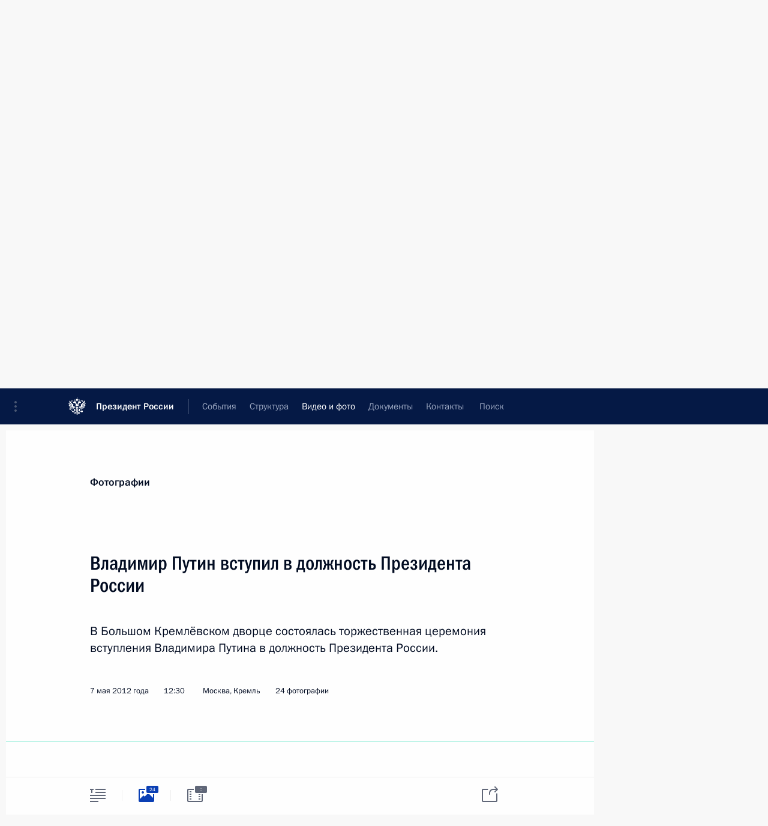

--- FILE ---
content_type: text/html; charset=UTF-8
request_url: http://www.kremlin.ru/events/president/news/15224/photos
body_size: 15175
content:
<!doctype html> <!--[if lt IE 7 ]> <html class="ie6" lang="ru"> <![endif]--> <!--[if IE 7 ]> <html class="ie7" lang="ru"> <![endif]--> <!--[if IE 8 ]> <html class="ie8" lang="ru"> <![endif]--> <!--[if IE 9 ]> <html class="ie9" lang="ru"> <![endif]--> <!--[if gt IE 8]><!--> <html lang="ru" class="no-js" itemscope="itemscope" xmlns="http://www.w3.org/1999/xhtml" itemtype="http://schema.org/ItemPage" prefix="og: http://ogp.me/ns# video: http://ogp.me/ns/video# ya: http://webmaster.yandex.ru/vocabularies/"> <!--<![endif]--> <head> <meta charset="utf-8"/> <title itemprop="name">Владимир Путин вступил в должность Президента России • Президент России</title> <meta name="description" content="В Большом Кремлёвском дворце состоялась торжественная церемония вступления Владимира Путина в должность Президента России."/> <meta name="keywords" content=""/> <meta itemprop="inLanguage" content="ru"/> <meta name="msapplication-TileColor" content="#091a42"> <meta name="theme-color" content="#ffffff"> <meta name="theme-color" content="#091A42" />  <meta name="viewport" content="width=device-width,initial-scale=1,minimum-scale=0.7,ya-title=#061a44"/>  <meta name="apple-mobile-web-app-capable" content="yes"/> <meta name="apple-mobile-web-app-title" content="Президент России"/> <meta name="format-detection" content="telephone=yes"/> <meta name="apple-mobile-web-app-status-bar-style" content="default"/>  <meta name="msapplication-TileColor" content="#061a44"/> <meta name="msapplication-TileImage" content="/static/mstile-144x144.png"/> <meta name="msapplication-allowDomainApiCalls" content="true"/> <meta name="msapplication-starturl" content="/"/> <meta name="theme-color" content="#061a44"/> <meta name="application-name" content="Президент России"/>   <meta property="og:site_name" content="Президент России"/>  <meta name="twitter:site" content="@KremlinRussia"/>   <meta property="og:type" content="article"/>  <meta property="og:title" content="Владимир Путин вступил в должность Президента России"/> <meta property="og:description" content="В Большом Кремлёвском дворце состоялась торжественная церемония вступления Владимира Путина в должность Президента России."/> <meta property="og:url" content="http://kremlin.ru/events/president/news/15224"/> <meta property="og:image" content="http://static.kremlin.ru/media/events/photos/medium/4bAA2AP7GV5zNAlclNg52QRYtFFb5hO2.jpeg"/>    <meta property="ya:ovs:adult" content="false"/>  <meta property="ya:ovs:upload_date" content="2012-05-07"/>    <meta name="twitter:card" content="gallery"/>   <meta name="twitter:description" content="В Большом Кремлёвском дворце состоялась торжественная церемония вступления Владимира Путина в должность Президента России."/> <meta name="twitter:title" content="Владимир Путин вступил в должность Президента России"/>    <meta name="twitter:image:src" content="http://static.kremlin.ru/media/events/photos/medium/4bAA2AP7GV5zNAlclNg52QRYtFFb5hO2.jpeg"/> <meta name="twitter:image:width" content="680"/> <meta name="twitter:image:height" content="420"/>    <meta name="twitter:image0" content="http://static.kremlin.ru/media/events/photos/medium/OcsWvuYfK5AmMUQCvjT92BbABPGpSCxk.jpeg"/>  <meta name="twitter:image1" content="http://static.kremlin.ru/media/events/photos/medium/lfAxhFPugw4xL1lbOf2rf3w0fej49sgN.jpeg"/>  <meta name="twitter:image2" content="http://static.kremlin.ru/media/events/photos/medium/Zbt3uA3tgnASkfHojAJvCSwCZRQ0cmPZ.jpeg"/>  <meta name="twitter:image3" content="http://static.kremlin.ru/media/events/photos/medium/AcO9XtzxoXxwLAJ7vAaJgTKziOAixPHd.jpeg"/>           <link rel="icon" type="image/png" href="/static/favicon-32x32.png" sizes="32x32"/>   <link rel="icon" type="image/png" href="/static/favicon-96x96.png" sizes="96x96"/>   <link rel="icon" type="image/png" href="/static/favicon-16x16.png" sizes="16x16"/>    <link rel="icon" type="image/png" href="/static/android-chrome-192x192.png" sizes="192x192"/> <link rel="manifest" href="/static/ru/manifest.json"/>         <link rel="apple-touch-icon" href="/static/apple-touch-icon-57x57.png" sizes="57x57"/>   <link rel="apple-touch-icon" href="/static/apple-touch-icon-60x60.png" sizes="60x60"/>   <link rel="apple-touch-icon" href="/static/apple-touch-icon-72x72.png" sizes="72x72"/>   <link rel="apple-touch-icon" href="/static/apple-touch-icon-76x76.png" sizes="76x76"/>   <link rel="apple-touch-icon" href="/static/apple-touch-icon-114x114.png" sizes="114x114"/>   <link rel="apple-touch-icon" href="/static/apple-touch-icon-120x120.png" sizes="120x120"/>   <link rel="apple-touch-icon" href="/static/apple-touch-icon-144x144.png" sizes="144x144"/>   <link rel="apple-touch-icon" href="/static/apple-touch-icon-152x152.png" sizes="152x152"/>   <link rel="apple-touch-icon" href="/static/apple-touch-icon-180x180.png" sizes="180x180"/>               <link rel="stylesheet" type="text/css" media="all" href="/static/css/screen.css?ba15e963ac"/> <link rel="stylesheet" href="/static/css/print.css" media="print"/>  <!--[if lt IE 9]> <link rel="stylesheet" href="/static/css/ie8.css"/> <script type="text/javascript" src="/static/js/vendor/html5shiv.js"></script> <script type="text/javascript" src="/static/js/vendor/respond.src.js"></script> <script type="text/javascript" src="/static/js/vendor/Konsole.js"></script> <![endif]--> <!--[if lte IE 9]> <link rel="stylesheet" href="/static/css/ie9.css"/> <script type="text/javascript" src="/static/js/vendor/ierange-m2.js"></script> <![endif]--> <!--[if lte IE 6]> <link rel="stylesheet" href="/static/css/ie6.css"/> <![endif]--> <link rel="alternate" type="text/html" hreflang="en" href="http://en.kremlin.ru/events/president/news/15224/photos"/>   <link rel="author" href="/about"/> <link rel="home" href="/"/> <link rel="search" href="/opensearch.xml" title="Президент России" type="application/opensearchdescription+xml"/>  <link rel="canonical" href="http://kremlin.ru/events/president/news/15224" /> <script type="text/javascript">
window.config = {staticUrl: '/static/',mediaUrl: 'http://static.kremlin.ru/media/',internalDomains: 'kremlin.ru|uznai-prezidenta.ru|openkremlin.ru|президент.рф|xn--d1abbgf6aiiy.xn--p1ai'};
</script></head> <body class=" is-reading"> <div class="header" itemscope="itemscope" itemtype="http://schema.org/WPHeader" role="banner"> <div class="topline topline__menu"> <a class="topline__toggleaside" accesskey="=" aria-label="Меню портала" role="button" href="#sidebar" title="Меню портала"><i></i></a> <div class="topline__in"> <a href="/" class="topline__head" rel="home" accesskey="1" data-title="Президент России"> <i class="topline__logo"></i>Президент России</a> <div class="topline__togglemore" data-url="/mobile-menu"> <i class="topline__togglemore_button"></i> </div> <div class="topline__more"> <nav aria-label="Основное меню"> <ul class="nav"><li class="nav__item" itemscope="itemscope" itemtype="http://schema.org/SiteNavigationElement"> <a href="/events/president/news" class="nav__link is-active" accesskey="2" itemprop="url"><span itemprop="name">События</span></a> </li><li class="nav__item" itemscope="itemscope" itemtype="http://schema.org/SiteNavigationElement"> <a href="/structure/president" class="nav__link" accesskey="3" itemprop="url"><span itemprop="name">Структура</span></a> </li><li class="nav__item" itemscope="itemscope" itemtype="http://schema.org/SiteNavigationElement"> <a href="/multimedia/video" class="nav__link" accesskey="4" itemprop="url"><span itemprop="name">Видео и фото</span></a> </li><li class="nav__item" itemscope="itemscope" itemtype="http://schema.org/SiteNavigationElement"> <a href="/acts/news" class="nav__link" accesskey="5" itemprop="url"><span itemprop="name">Документы</span></a> </li><li class="nav__item" itemscope="itemscope" itemtype="http://schema.org/SiteNavigationElement"> <a href="/contacts" class="nav__link" accesskey="6" itemprop="url"><span itemprop="name">Контакты</span></a> </li> <li class="nav__item last" itemscope="itemscope" itemtype="http://schema.org/SiteNavigationElement"> <a class="nav__link nav__link_search" href="/search" accesskey="7" itemprop="url" title="Глобальный поиск по сайту"> <span itemprop="name">Поиск</span> </a> </li>  </ul> </nav> </div> </div> </div>  <div class="search"> <ul class="search__filter"> <li class="search__filter__item is-active"> <a class="search_without_filter">Искать на сайте</a> </li>   <li class="search__filter__item bank_docs"><a href="/acts/bank">или по банку документов</a></li>  </ul> <div class="search__in">   <form name="search" class="form search__form simple_search" method="get" action="/search" tabindex="-1" role="search" aria-labelledby="search__form__input__label"> <fieldset>  <legend> <label for="search__form__input" class="search__title_main" id="search__form__input__label">Введите запрос для поиска</label> </legend>  <input type="hidden" name="section" class="search__section_value"/> <input type="hidden" name="since" class="search__since_value"/> <input type="hidden" name="till" class="search__till_value"/> <span class="form__field input_wrapper"> <input type="text" name="query" class="search__form__input" id="search__form__input" lang="ru" accesskey="-"  required="required" size="74" title="Введите запрос для поиска" autocomplete="off" data-autocomplete-words-url="/_autocomplete/words" data-autocomplete-url="/_autocomplete"/> <i class="search_icon"></i> <span class="text_overflow__limiter"></span> </span> <span class="form__field button__wrapper">  <button id="search-simple-search-button" class="submit search__form__button">Найти</button> </span> </fieldset> </form>     <form name="doc_search" class="form search__form docs_search" method="get" tabindex="-1" action="/acts/bank/search"> <fieldset> <legend> Поиск по документам </legend>  <div class="form__field form__field_medium"> <label for="doc_search-title-or-number-input"> Название документа или его номер </label> <input type="text" name="title" id="doc_search-title-or-number-input" class="input_doc"  lang="ru" autocomplete="off"/> </div> <div class="form__field form__field_medium"> <label for="doc_search-text-input">Текст в документе</label> <input type="text" name="query" id="doc_search-text-input"  lang="ru"/> </div> <div class="form__field form__fieldlong"> <label for="doc_search-type-select">Вид документа</label> <div class="select2_wrapper"> <select id="doc_search-type-select" name="type" class="select2 dropdown_select"> <option value="" selected="selected"> Все </option>  <option value="3">Указ</option>  <option value="4">Распоряжение</option>  <option value="5">Федеральный закон</option>  <option value="6">Федеральный конституционный закон</option>  <option value="7">Послание</option>  <option value="8">Закон Российской Федерации о поправке к Конституции Российской Федерации</option>  <option value="1">Кодекс</option>  </select> </div> </div> <div class="form__field form__field_halflonger"> <label id="doc_search-force-label"> Дата вступления в силу...</label>   <div class="search__form__date period">      <a href="#" role="button" aria-describedby="doc_search-force-label" class="dateblock" data-target="#doc_search-force_since-input" data-min="1991-01-01" data-max="2028-10-14" data-value="2026-01-18" data-start-value="1991-01-01" data-end-value="2028-10-14" data-range="true">  </a> <a class="clear_date_filter hidden" href="#clear" role="button" aria-label="Сбросить дату"><i></i></a> </div>  <input type="hidden" name="force_since" id="doc_search-force_since-input" /> <input type="hidden" name="force_till" id="doc_search-force_till-input" />      </div> <div class="form__field form__field_halflonger"> <label>или дата принятия</label>   <div class="search__form__date period">      <a href="#" role="button" aria-describedby="doc_search-date-label" class="dateblock" data-target="#doc_search-date_since-input" data-min="1991-01-01" data-max="2026-01-18" data-value="2026-01-18" data-start-value="1991-01-01" data-end-value="2026-01-18" data-range="true">  </a> <a class="clear_date_filter hidden" href="#clear" role="button" aria-label="Сбросить дату"><i></i></a> </div>  <input type="hidden" name="date_since" id="doc_search-date_since-input" /> <input type="hidden" name="date_till" id="doc_search-date_till-input" />      </div> <div class="form__field form__fieldshort"> <button type="submit" class="submit search__form__button"> Найти документ </button> </div> </fieldset> <div class="pravo_link">Официальный портал правовой информации <a href="http://pravo.gov.ru/" target="_blank">pravo.gov.ru</a> </div> </form>   </div> </div>  <div class="topline_nav_mobile"></div>  </div> <div class="main-wrapper"> <div class="subnav-view" role="complementary" aria-label="Дополнительное меню"></div> <div class="wrapsite"> <div class="content-view" role="main"></div><div class="footer" id="footer" itemscope="itemscope" itemtype="http://schema.org/WPFooter"> <div class="footer__in"> <div role="complementary" aria-label="Карта портала"> <div class="footer__mobile"> <a href="/"> <i class="footer__logo_mob"></i> <div class="mobile_title">Президент России</div> <div class="mobile_caption">Версия официального сайта для мобильных устройств</div> </a> </div> <div class="footer__col col_mob"> <h2 class="footer_title">Разделы сайта Президента<br/>России</h2> <ul class="footer_list nav_mob"><li class="footer_list_item" itemscope="itemscope" itemtype="http://schema.org/SiteNavigationElement"> <a href="/events/president/news"  class="is-active" itemprop="url"> <span itemprop="name">События</span> </a> </li> <li class="footer_list_item" itemscope="itemscope" itemtype="http://schema.org/SiteNavigationElement"> <a href="/structure/president"  itemprop="url"> <span itemprop="name">Структура</span> </a> </li> <li class="footer_list_item" itemscope="itemscope" itemtype="http://schema.org/SiteNavigationElement"> <a href="/multimedia/video"  itemprop="url"> <span itemprop="name">Видео и фото</span> </a> </li> <li class="footer_list_item" itemscope="itemscope" itemtype="http://schema.org/SiteNavigationElement"> <a href="/acts/news"  itemprop="url"> <span itemprop="name">Документы</span> </a> </li> <li class="footer_list_item" itemscope="itemscope" itemtype="http://schema.org/SiteNavigationElement"> <a href="/contacts"  itemprop="url"> <span itemprop="name">Контакты</span> </a> </li>  <li class="footer__search footer_list_item footer__search_open" itemscope="itemscope" itemtype="http://schema.org/SiteNavigationElement"> <a href="/search" itemprop="url"> <i></i> <span itemprop="name">Поиск</span> </a> </li> <li class="footer__search footer_list_item footer__search_hidden" itemscope="itemscope" itemtype="http://schema.org/SiteNavigationElement"> <a href="/search" itemprop="url"> <i></i> <span itemprop="name">Поиск</span> </a> </li> <li class="footer__smi footer_list_item" itemscope="itemscope" itemtype="http://schema.org/SiteNavigationElement"> <a href="/press/announcements" itemprop="url" class="is-special"><i></i><span itemprop="name">Для СМИ</span></a> </li> <li class="footer_list_item" itemscope="itemscope" itemtype="http://schema.org/SiteNavigationElement"> <a href="/subscribe" itemprop="url"><i></i><span itemprop="name">Подписаться</span></a> </li> <li class="footer_list_item hidden_mob" itemscope="itemscope" itemtype="http://schema.org/SiteNavigationElement"> <a href="/catalog/glossary" itemprop="url" rel="glossary"><span itemprop="name">Справочник</span></a> </li> </ul> <ul class="footer_list"> <li class="footer__special" itemscope="itemscope" itemtype="http://schema.org/SiteNavigationElement"> <a href="http://special.kremlin.ru/events/president/news" itemprop="url" class="is-special no-warning"><i></i><span itemprop="name">Версия для людей с ограниченными возможностями</span></a> </li> </ul> <ul class="footer_list nav_mob"> <li itemscope="itemscope" itemtype="http://schema.org/SiteNavigationElement" class="language footer_list_item">   <a href="http://en.kremlin.ru/events/president/news/15224/photos" rel="alternate" hreflang="en" itemprop="url" class=" no-warning"> <span itemprop="name"> English </span> </a> <meta itemprop="inLanguage" content="en"/>   </li> </ul> </div> <div class="footer__col"> <h2 class="footer_title">Информационные ресурсы<br/>Президента России</h2> <ul class="footer_list"> <li class="footer__currentsite footer_list_item" itemscope="itemscope" itemtype="http://schema.org/SiteNavigationElement"> <a href="/" itemprop="url">Президент России<span itemprop="name">Текущий ресурс</span> </a> </li> <li class="footer_list_item"> <a href="http://kremlin.ru/acts/constitution" class="no-warning">Конституция России</a> </li> <li class="footer_list_item"> <a href="http://flag.kremlin.ru/" class="no-warning" rel="external">Государственная символика</a> </li> <li class="footer_list_item"> <a href="https://letters.kremlin.ru/" class="no-warning" rel="external">Обратиться к Президенту</a> </li>  <li class="footer_list_item"> <a href="http://kids.kremlin.ru/" class="no-warning" rel="external"> Президент России —<br/>гражданам школьного возраста </a> </li> <li class="footer_list_item"> <a href="http://tours.kremlin.ru/" class="no-warning" rel="external">Виртуальный тур по<br/>Кремлю</a> </li>  <li class="footer_list_item"> <a href="http://putin.kremlin.ru/" class="no-warning" rel="external">Владимир Путин —<br/>личный сайт</a> </li>  <li class="footer_list_item"> <a href="http://nature.kremlin.ru" class="no-warning" rel="external"> Дикая природа России </a> </li>  </ul> </div> <div class="footer__col"> <h2 class="footer_title">Официальные сетевые ресурсы<br/>Президента России</h2> <ul class="footer_list"> <li class="footer_list_item"> <a href="https://t.me/news_kremlin" rel="me" target="_blank">Telegram-канал</a> </li>  <li class="footer_list_item"> <a href="https://max.ru/news_kremlin" rel="me" target="_blank"> MAX </a> </li> <li class="footer_list_item"> <a href="https://vk.com/kremlin_news" rel="me" target="_blank"> ВКонтакте </a> </li>  <li class="footer_list_item"> <a href="https://rutube.ru/u/kremlin/" rel="me" target="_blank">Rutube</a> </li> <li class="footer_list_item"> <a href="http://www.youtube.ru/user/kremlin" rel="me" target="_blank">YouTube</a> </li> </ul> </div>  <div class="footer__col footer__col_last"> <h2 class="footer_title">Правовая и техническая информация</h2> <ul class="footer_list technical_info"> <li class="footer_list_item" itemscope="itemscope" itemtype="http://schema.org/SiteNavigationElement"> <a href="/about" itemprop="url"> <span itemprop="name">О портале</span> </a> </li> <li class="footer_list_item" itemscope="itemscope" itemtype="http://schema.org/SiteNavigationElement"> <a href="/about/copyrights" itemprop="url"><span itemprop="name">Об использовании информации сайта</span></a> </li> <li class="footer_list_item" itemscope="itemscope" itemtype="http://schema.org/SiteNavigationElement"> <a href="/about/privacy" itemprop="url"><span itemprop="name">О персональных данных пользователей</span></a> </li> <li class="footer_list_item" itemscope="itemscope" itemtype="http://schema.org/SiteNavigationElement"> <a href="/contacts#mailto" itemprop="url"><span itemprop="name">Написать в редакцию</span></a> </li> </ul> </div> </div> <div role="contentinfo"> <div class="footer__license"> <p>Все материалы сайта доступны по лицензии:</p> <p><a href="http://creativecommons.org/licenses/by/4.0/deed.ru" hreflang="ru" class="underline" rel="license" target="_blank">Creative Commons Attribution 4.0 International</a></p> </div> <div class="footer__copy"><span class="flag_white">Администрация </span><span class="flag_blue">Президента России</span><span class="flag_red">2026 год</span> </div> </div> <div class="footer__logo"></div> </div> </div> </div> </div> <div class="gallery__wrap"> <div class="gallery__overlay"></div> <div class="gallery" role="complementary" aria-label="Полноэкранная галерея"></div> </div> <div class="read" role="complementary" aria-label="Материал для чтения" data-href="http://www.kremlin.ru/events/president/news/15224/photos" data-stream-url="/multimedia/photo/section/ceremonies/by-date/07.05.2012">  <div class="read__close_wrapper"> <a href="/multimedia/photo/section/ceremonies/by-date/07.05.2012" class="read__close" title="Нажмите Esc, чтобы закрыть"><i></i></a> </div> <div class="read__scroll"> <div class="read__in"> <div class="read__content"> <div class="read__top"> <div class="width_limiter"> <a href="/multimedia/photo" class="read__categ" rel="category" data-info="Открыть">Фотографии</a> <h1 class="read__top_title">Владимир Путин вступил в должность Президента России</h1> <div class="read__lead entry-summary p-summary" itemprop="description"><p>В Большом Кремлёвском дворце состоялась торжественная церемония вступления Владимира Путина в должность Президента России.</p></div> <div class="read__meta"> <time class="read__published" datetime="2012-05-07" itemprop="datePublished">7 мая 2012 года </time>  <div class="read__time">12:30</div> <div class="read__place"><i></i>Москва, Кремль</div>  <div class="read__length">24 фотографии</div>  </div> </div> </div> <div class="entry-content e-content read__internal_content">    <div class="photoset" data-url-template="/events/president/news/15224/photos/ID" data-root-url="/events/president/news/15224/photos"> <div class="width_limiter"> <ul class="photoset__list">  <li class="photoset__item"> <a class="photo photoset_a" href="http://static.kremlin.ru/media/events/photos/big2x/Iyj7pgM6lzio1Bejjp2HXM1ajuRu5EuJ.jpeg" target="_blank"> <img    src="http://static.kremlin.ru/media/events/photos/tiny/HJ2slzFp9k76swNaym7EAvPA8CTRLKn1.jpeg" srcset="http://static.kremlin.ru/media/events/photos/tiny2x/YJ8wVwXSptjxIpjUPmAILHzOnihNY75y.jpeg 2x" style="background:rgb(223, 251, 254);background:linear-gradient(0deg, #dffbfe 0%, rgba(223,251,254,0) 100%),linear-gradient(270deg, #fdebd3 0%, rgba(253,235,211,0) 100%),linear-gradient(180deg, #dac1b4 0%, rgba(218,193,180,0) 100%),linear-gradient(90deg, #654340 0%, rgba(101,67,64,0) 100%);"   class="photoset__image" data-text="Москва, Кремль." data-place=""  width="130" height="80"  alt="Москва, Кремль. Фото РИА «Новости»" id="photo-12026"/> <i class="photoset__icon"></i> <div class="photoset__link"></div> </a> </li>  <li class="photoset__item"> <a class="photo photoset_a" href="http://static.kremlin.ru/media/events/photos/big2x/t4KngNAFx7ne38Sb45OIGKGAC97LHSFP.jpeg" target="_blank"> <img    src="http://static.kremlin.ru/media/events/photos/tiny/YKruEPAp0AHEAXjWFeLtcZKmWkaUuILg.jpeg" srcset="http://static.kremlin.ru/media/events/photos/tiny2x/ZvLjfAi6TcLAT1VBA1A1zbtblmv8yzim.jpeg 2x" style="background:rgb(135, 178, 247);background:linear-gradient(270deg, #87b2f7 0%, rgba(135,178,247,0) 100%),linear-gradient(90deg, #2f510c 0%, rgba(47,81,12,0) 100%),linear-gradient(0deg, #b58171 0%, rgba(181,129,113,0) 100%),linear-gradient(180deg, #ebe8dd 0%, rgba(235,232,221,0) 100%);"   class="photoset__image" data-text="Москва, Кремль." data-place=""  width="130" height="80"  alt="Москва, Кремль." id="photo-12028"/> <i class="photoset__icon"></i> <div class="photoset__link"></div> </a> </li>  <li class="photoset__item"> <a class="photo photoset_a" href="http://static.kremlin.ru/media/events/photos/big2x/tzLVVPTsvvKpsoL7T1AslSm3tN5Duupn.jpeg" target="_blank"> <img    src="http://static.kremlin.ru/media/events/photos/tiny/FShmozZW4fBeNfkNSuVd3FAIv0of0x75.jpeg" srcset="http://static.kremlin.ru/media/events/photos/tiny2x/1AkjnHrP0V23TjGtArTG8M7kAjuohOII.jpeg 2x" style="background:rgb(192, 229, 254);background:linear-gradient(270deg, #c0e5fe 0%, rgba(192,229,254,0) 100%),linear-gradient(0deg, #9eacb5 0%, rgba(158,172,181,0) 100%),linear-gradient(90deg, #4e4343 0%, rgba(78,67,67,0) 100%),linear-gradient(180deg, #688059 0%, rgba(104,128,89,0) 100%);"   class="photoset__image" data-text="Москва, Кремль." data-place=""  width="130" height="80"  alt="Москва, Кремль." id="photo-12027"/> <i class="photoset__icon"></i> <div class="photoset__link"></div> </a> </li>  <li class="photoset__item"> <a class="photo photoset_a" href="http://static.kremlin.ru/media/events/photos/big2x/qeVly0aDcT18vlFsQoEYk73ji5X7SOAx.jpeg" target="_blank"> <img    src="http://static.kremlin.ru/media/events/photos/tiny/1fkTEsWB3XDBFrARQ1XA2OhAnxePaDEm.jpeg" srcset="http://static.kremlin.ru/media/events/photos/tiny2x/5T4wA1e4hmhUjvzUJC1ZdLQoW8A3udQf.jpeg 2x" style="background:rgb(246, 193, 135);background:linear-gradient(270deg, #f6c187 0%, rgba(246,193,135,0) 100%),linear-gradient(90deg, #4a2920 0%, rgba(74,41,32,0) 100%),linear-gradient(0deg, #a1704e 0%, rgba(161,112,78,0) 100%),linear-gradient(180deg, #e50f0b 0%, rgba(229,15,11,0) 100%);"   class="photoset__image" data-text="Церемония вступления Владимира Путина в должность Президента России." data-place="Москва, Кремль"  width="130" height="80"  alt="Церемония вступления Владимира Путина в должность Президента России." id="photo-12040"/> <i class="photoset__icon"></i> <div class="photoset__link"></div> </a> </li>  <li class="photoset__item"> <a class="photo photoset_a" href="http://static.kremlin.ru/media/events/photos/big2x/SksCg5KEgAXTxZqBKYsLPcVqDpgNBojf.jpeg" target="_blank"> <img    src="http://static.kremlin.ru/media/events/photos/tiny/CTBHZPVjzKiHuAJjfudAJFVvz1VNk4sW.jpeg" srcset="http://static.kremlin.ru/media/events/photos/tiny2x/cYGS2CM13xxWwiWl1jVXFMOX9Z8goiT1.jpeg 2x" style="background:rgb(253, 217, 177);background:linear-gradient(270deg, #fdd9b1 0%, rgba(253,217,177,0) 100%),linear-gradient(90deg, #9f070a 0%, rgba(159,7,10,0) 100%),linear-gradient(0deg, #242a2e 0%, rgba(36,42,46,0) 100%),linear-gradient(180deg, #6aa361 0%, rgba(106,163,97,0) 100%);"   class="photoset__image" data-text="Церемония вступления Владимира Путина в должность Президента России." data-place="Москва, Кремль"  width="130" height="80"  alt="Церемония вступления Владимира Путина в должность Президента России." id="photo-12041"/> <i class="photoset__icon"></i> <div class="photoset__link"></div> </a> </li>  <li class="photoset__item"> <a class="photo photoset_a" href="http://static.kremlin.ru/media/events/photos/big2x/gOX24hkRTciRiqv3jDuY8ueYxZArLC0K.jpeg" target="_blank"> <img    src="http://static.kremlin.ru/media/events/photos/tiny/Y3lLYQgf6bXjKkfTKyhOBCNOWJJAsDcb.jpeg" srcset="http://static.kremlin.ru/media/events/photos/tiny2x/1bA3WR5z8TWx9BWJpvcCAuibcADAVV3s.jpeg 2x" style="background:rgb(254, 158, 169);background:linear-gradient(90deg, #fe9ea9 0%, rgba(254,158,169,0) 100%),linear-gradient(180deg, #adb4b9 0%, rgba(173,180,185,0) 100%),linear-gradient(0deg, #eceadd 0%, rgba(236,234,221,0) 100%),linear-gradient(270deg, #263422 0%, rgba(38,52,34,0) 100%);"   class="photoset__image" data-text="Перед началом церемонии вступления Владимира Путина в должность Президента России." data-place="Москва, Кремль"  width="130" height="80"  alt="Перед началом церемонии вступления Владимира Путина в должность Президента России." id="photo-12037"/> <i class="photoset__icon"></i> <div class="photoset__link"></div> </a> </li>  <li class="photoset__item"> <a class="photo photoset_a" href="http://static.kremlin.ru/media/events/photos/big2x/b4SKZOFVlvdsRyjEaRI7L9om6pb2v1Az.jpeg" target="_blank"> <img    src="http://static.kremlin.ru/media/events/photos/tiny/qAjJQnB2qJeIvdqeZpJ4A5zwxvYd76Ic.jpeg" srcset="http://static.kremlin.ru/media/events/photos/tiny2x/GyXepcsEycftAJRHU3vg2UlMtkNpScl8.jpeg 2x" style="background:rgb(192, 139, 54);background:linear-gradient(180deg, #c08b36 0%, rgba(192,139,54,0) 100%),linear-gradient(90deg, #a6241a 0%, rgba(166,36,26,0) 100%),linear-gradient(270deg, #d1b989 0%, rgba(209,185,137,0) 100%),linear-gradient(0deg, #3c1e17 0%, rgba(60,30,23,0) 100%);"   class="photoset__image" data-text="Церемония вступления Владимира Путина в должность Президента России." data-place="Москва, Кремль"  width="130" height="80"  alt="Церемония вступления Владимира Путина в должность Президента России." id="photo-12047"/> <i class="photoset__icon"></i> <div class="photoset__link"></div> </a> </li>  <li class="photoset__item"> <a class="photo photoset_a" href="http://static.kremlin.ru/media/events/photos/big2x/ORlKVfkMAk46tNWL8GDxXmP2yuFfIgk9.jpeg" target="_blank"> <img    src="http://static.kremlin.ru/media/events/photos/tiny/9ApZpgjNuAnyARBpRMXX58gxh9RZYLK3.jpeg" srcset="http://static.kremlin.ru/media/events/photos/tiny2x/QzT7wu4YT66zECm3nAZjlWSDzqgTr5Cb.jpeg 2x" style="background:rgb(203, 189, 159);background:linear-gradient(0deg, #cbbd9f 0%, rgba(203,189,159,0) 100%),linear-gradient(180deg, #353540 0%, rgba(53,53,64,0) 100%),linear-gradient(90deg, #d03930 0%, rgba(208,57,48,0) 100%),linear-gradient(270deg, #f7e086 0%, rgba(247,224,134,0) 100%);"   class="photoset__image" data-text="Церемония вступления Владимира Путина в должность Президента России." data-place="Москва, Кремль"  width="130" height="80"  alt="Церемония вступления Владимира Путина в должность Президента России." id="photo-12048"/> <i class="photoset__icon"></i> <div class="photoset__link"></div> </a> </li>  <li class="photoset__item"> <a class="photo photoset_a" href="http://static.kremlin.ru/media/events/photos/big2x/kCuvxj25MeSqfdcUEh3AJbJqVXM4yDLt.jpeg" target="_blank"> <img    src="http://static.kremlin.ru/media/events/photos/tiny/W4ksZ78yzOH7ZJSwp1v4PqFtPnETrKFf.jpeg" srcset="http://static.kremlin.ru/media/events/photos/tiny2x/7dkpQlttQuqTGdHeAhvQgsQOkqtkhhDZ.jpeg 2x" style="background:rgb(133, 3, 5);background:linear-gradient(90deg, #850305 0%, rgba(133,3,5,0) 100%),linear-gradient(0deg, #5e4027 0%, rgba(94,64,39,0) 100%),linear-gradient(270deg, #ffd55c 0%, rgba(255,213,92,0) 100%),linear-gradient(180deg, #ca8348 0%, rgba(202,131,72,0) 100%);"   class="photoset__image" data-text="Церемония вступления Владимира Путина в должность Президента России." data-place="Москва, Кремль"  width="130" height="80"  alt="Церемония вступления Владимира Путина в должность Президента России." id="photo-12033"/> <i class="photoset__icon"></i> <div class="photoset__link"></div> </a> </li>  <li class="photoset__item"> <a class="photo photoset_a" href="http://static.kremlin.ru/media/events/photos/big2x/MH8sKkru2X1gAvd2mU8VYDIuWfvSvHwE.jpeg" target="_blank"> <img    src="http://static.kremlin.ru/media/events/photos/tiny/Dir7IXTSuJQlGuDaz6IYMDdImzQRBJAz.jpeg" srcset="http://static.kremlin.ru/media/events/photos/tiny2x/4NbDKsrNlAPvd7zwCHtkb6DhJcdpHAQU.jpeg 2x" style="background:rgb(242, 224, 184);background:linear-gradient(270deg, #f2e0b8 0%, rgba(242,224,184,0) 100%),linear-gradient(180deg, #b22a21 0%, rgba(178,42,33,0) 100%),linear-gradient(90deg, #19100b 0%, rgba(25,16,11,0) 100%),linear-gradient(0deg, #61607b 0%, rgba(97,96,123,0) 100%);"   class="photoset__image" data-text="Церемония вступления Владимира Путина в должность Президента России." data-place="Москва, Кремль"  width="130" height="80"  alt="Церемония вступления Владимира Путина в должность Президента России." id="photo-12050"/> <i class="photoset__icon"></i> <div class="photoset__link"></div> </a> </li>  <li class="photoset__item"> <a class="photo photoset_a" href="http://static.kremlin.ru/media/events/photos/big2x/fdh5Al6ECUtUumAHZNSmi4ZmpbW6pAAD.jpeg" target="_blank"> <img    src="http://static.kremlin.ru/media/events/photos/tiny/Cz6zOm7yqgpMty5zzwx7LaDOriduJ24L.jpeg" srcset="http://static.kremlin.ru/media/events/photos/tiny2x/WGKeWAdzfsBKS9x0hFLDpZgxbnyQdt7E.jpeg 2x" style="background:rgb(139, 6, 6);background:linear-gradient(180deg, #8b0606 0%, rgba(139,6,6,0) 100%),linear-gradient(90deg, #d77013 0%, rgba(215,112,19,0) 100%),linear-gradient(270deg, #f9af3e 0%, rgba(249,175,62,0) 100%),linear-gradient(0deg, #c1835e 0%, rgba(193,131,94,0) 100%);"   class="photoset__image" data-text="Церемония вступления Владимира Путина в должность Президента России." data-place="Москва, Кремль"  width="130" height="80"  alt="Церемония вступления Владимира Путина в должность Президента России." id="photo-12031"/> <i class="photoset__icon"></i> <div class="photoset__link"></div> </a> </li>  <li class="photoset__item photoset__vertical"> <a class="photo photoset_a" href="http://static.kremlin.ru/media/events/photos/big2x/YAQizafrAkVOXAGvcHQ4GwabXigfPMcW.jpeg" target="_blank"> <img    src="http://static.kremlin.ru/media/events/photos/tiny/7PLflA1LUxry9ckEOf9mxWq3mfz0sBhV.jpeg" srcset="http://static.kremlin.ru/media/events/photos/tiny2x/QNUcD5dLi02AkQeFCFogA7cjGl2qS9En.jpeg 2x" style="background:rgb(255, 209, 193);background:linear-gradient(270deg, #ffd1c1 0%, rgba(255,209,193,0) 100%),linear-gradient(0deg, #1e1412 0%, rgba(30,20,18,0) 100%),linear-gradient(180deg, #7950ca 0%, rgba(121,80,202,0) 100%),linear-gradient(90deg, #e82420 0%, rgba(232,36,32,0) 100%);"   class="photoset__image" data-text="На церемонии вступления Владимира Путина в должность Президента России." data-place="Москва, Кремль"  width="95" height="130"  alt="На церемонии вступления Владимира Путина в должность Президента России." id="photo-12042"/> <i class="photoset__icon"></i> <div class="photoset__link"></div> </a> </li>  <li class="photoset__item"> <a class="photo photoset_a" href="http://static.kremlin.ru/media/events/photos/big2x/agGTdjP7BuiAFlVprCqWyywijzz3TON6.jpeg" target="_blank"> <img    src="http://static.kremlin.ru/media/events/photos/tiny/Qq77KtK8W0rb7xAeTse5c3R8xw1LT8Mb.jpeg" srcset="http://static.kremlin.ru/media/events/photos/tiny2x/VK7ezRGr9o8uhR3MQ9NbmlzCKC2c2gMv.jpeg 2x" style="background:rgb(153, 158, 254);background:linear-gradient(0deg, #999efe 0%, rgba(153,158,254,0) 100%),linear-gradient(90deg, #77201a 0%, rgba(119,32,26,0) 100%),linear-gradient(180deg, #da8554 0%, rgba(218,133,84,0) 100%),linear-gradient(270deg, #ffffdf 0%, rgba(255,255,223,0) 100%);"   class="photoset__image" data-text="Церемония вступления Владимира Путина в должность Президента России." data-place="Москва, Кремль"  width="130" height="80"  alt="Церемония вступления Владимира Путина в должность Президента России." id="photo-12043"/> <i class="photoset__icon"></i> <div class="photoset__link"></div> </a> </li>  <li class="photoset__item"> <a class="photo photoset_a" href="http://static.kremlin.ru/media/events/photos/big2x/ZF7kVystpZNjQuPv5AomPv5cy4TvDfQ8.jpeg" target="_blank"> <img    src="http://static.kremlin.ru/media/events/photos/tiny/nULkl9aV3KNTDONWsKlEzYUhhPzO3IAo.jpeg" srcset="http://static.kremlin.ru/media/events/photos/tiny2x/VhqIDyQviRKDkT24yANhMtxHJ1CvXR0I.jpeg 2x" style="background:rgb(177, 153, 147);background:linear-gradient(270deg, #b19993 0%, rgba(177,153,147,0) 100%),linear-gradient(0deg, #d6bfa3 0%, rgba(214,191,163,0) 100%),linear-gradient(180deg, #93777d 0%, rgba(147,119,125,0) 100%),linear-gradient(90deg, #282832 0%, rgba(40,40,50,0) 100%);"   class="photoset__image" data-text="Церемония вступления Владимира Путина в должность Президента России." data-place="Москва, Кремль"  width="130" height="80"  alt="Церемония вступления Владимира Путина в должность Президента России." id="photo-12045"/> <i class="photoset__icon"></i> <div class="photoset__link"></div> </a> </li>  <li class="photoset__item"> <a class="photo photoset_a" href="http://static.kremlin.ru/media/events/photos/big2x/m4bU6G87jRkXUNDeBgQuapX2hyUzhGpt.jpeg" target="_blank"> <img    src="http://static.kremlin.ru/media/events/photos/tiny/9uy2VnOTy1XxgOKoxXNLTaT3nqhTJA7y.jpeg" srcset="http://static.kremlin.ru/media/events/photos/tiny2x/KmCAwAHTR2opP4OcBlm5NK6wAnyEHNo8.jpeg 2x" style="background:rgb(238, 240, 254);background:linear-gradient(270deg, #eef0fe 0%, rgba(238,240,254,0) 100%),linear-gradient(180deg, #4d4afa 0%, rgba(77,74,250,0) 100%),linear-gradient(90deg, #fd4432 0%, rgba(253,68,50,0) 100%),linear-gradient(0deg, #9d8665 0%, rgba(157,134,101,0) 100%);"   class="photoset__image" data-text="Церемония вступления Владимира Путина в должность Президента России." data-place="Москва, Кремль"  width="130" height="80"  alt="Церемония вступления Владимира Путина в должность Президента России." id="photo-12049"/> <i class="photoset__icon"></i> <div class="photoset__link"></div> </a> </li>  <li class="photoset__item photoset__vertical"> <a class="photo photoset_a" href="http://static.kremlin.ru/media/events/photos/big2x/Lw2S8rurWs07S3AMkA3AwtZztNoCqnE8.jpeg" target="_blank"> <img    src="http://static.kremlin.ru/media/events/photos/tiny/fVDK6cgIOXBq5GF8PfIF1A8Aa2XjIXxR.jpeg" srcset="http://static.kremlin.ru/media/events/photos/tiny2x/RccixPwQgmwndsMVGQnO4jAUCZiMee83.jpeg 2x" style="background:rgb(239, 213, 198);background:linear-gradient(180deg, #efd5c6 0%, rgba(239,213,198,0) 100%),linear-gradient(270deg, #9671e3 0%, rgba(150,113,227,0) 100%),linear-gradient(0deg, #2d202e 0%, rgba(45,32,46,0) 100%),linear-gradient(90deg, #f93118 0%, rgba(249,49,24,0) 100%);"   class="photoset__image" data-text="Владимир Путин вступил в должность Президента России." data-place="Москва, Кремль"  width="87" height="130"  alt="Владимир Путин вступил в должность Президента России." id="photo-12032"/> <i class="photoset__icon"></i> <div class="photoset__link"></div> </a> </li>  <li class="photoset__item"> <a class="photo photoset_a" href="http://static.kremlin.ru/media/events/photos/big2x/vhwJ6mAOW2adixZRHyTH0AJfDAGhC4JV.jpeg" target="_blank"> <img    src="http://static.kremlin.ru/media/events/photos/tiny/XvNPWoAnBEA0zb3lctxfxDOxFTaAe8mW.jpeg" srcset="http://static.kremlin.ru/media/events/photos/tiny2x/g88whXPClgoKIEEK48ccaSSqRUkLxpSZ.jpeg 2x" style="background:rgb(254, 69, 62);background:linear-gradient(270deg, #fe453e 0%, rgba(254,69,62,0) 100%),linear-gradient(0deg, #a891ff 0%, rgba(168,145,255,0) 100%),linear-gradient(90deg, #273288 0%, rgba(39,50,136,0) 100%),linear-gradient(180deg, #811e1c 0%, rgba(129,30,28,0) 100%);"   class="photoset__image" data-text="Церемония вступления Владимира Путина в должность Президента России." data-place="Москва, Кремль"  width="130" height="80"  alt="Церемония вступления Владимира Путина в должность Президента России." id="photo-12044"/> <i class="photoset__icon"></i> <div class="photoset__link"></div> </a> </li>  <li class="photoset__item"> <a class="photo photoset_a" href="http://static.kremlin.ru/media/events/photos/big2x/Peav0MCW5EpTipZtVaOZl3kmtgDfkiCE.jpeg" target="_blank"> <img    src="http://static.kremlin.ru/media/events/photos/tiny/DwnP9CG09TWX6m4V1tVy7ESluxROpL79.jpeg" srcset="http://static.kremlin.ru/media/events/photos/tiny2x/Y9jrQiABUr2qLuQkKO2AV2MbU5pyD2zb.jpeg 2x" style="background:rgb(133, 145, 254);background:linear-gradient(270deg, #8591fe 0%, rgba(133,145,254,0) 100%),linear-gradient(90deg, #d03d33 0%, rgba(208,61,51,0) 100%),linear-gradient(0deg, #2f30c3 0%, rgba(47,48,195,0) 100%),linear-gradient(180deg, #f1e0d6 0%, rgba(241,224,214,0) 100%);"   class="photoset__image" data-text="Церемония вступления Владимира Путина в должность Президента России." data-place="Москва, Кремль"  width="130" height="80"  alt="Церемония вступления Владимира Путина в должность Президента России." id="photo-12046"/> <i class="photoset__icon"></i> <div class="photoset__link"></div> </a> </li>  <li class="photoset__item"> <a class="photo photoset_a" href="http://static.kremlin.ru/media/events/photos/big2x/3vKb9UodHujl4siu3T7qxj2qvnGUZiki.jpeg" target="_blank"> <img    src="http://static.kremlin.ru/media/events/photos/tiny/bF6AUQY8gFevrzYUryYoAIcQe5dLmykA.jpeg" srcset="http://static.kremlin.ru/media/events/photos/tiny2x/VpIyA7bcAaqXArpYCPnyRp1kG8rRr3xa.jpeg 2x" style="background:rgb(88, 70, 52);background:linear-gradient(180deg, #584634 0%, rgba(88,70,52,0) 100%),linear-gradient(0deg, #fee7d4 0%, rgba(254,231,212,0) 100%),linear-gradient(270deg, #d5a67a 0%, rgba(213,166,122,0) 100%),linear-gradient(90deg, #2d2320 0%, rgba(45,35,32,0) 100%);"   class="photoset__image" data-text="Людмила Путина и Патриарх Московский и всея Руси Кирилл на церемонии вступления Владимира Путина в должность Президента России." data-place="Москва, Кремль"  width="130" height="80"  alt="Людмила Путина и Патриарх Московский и всея Руси Кирилл на церемонии вступления Владимира Путина в должность Президента России." id="photo-12036"/> <i class="photoset__icon"></i> <div class="photoset__link"></div> </a> </li>  <li class="photoset__item"> <a class="photo photoset_a" href="http://static.kremlin.ru/media/events/photos/big2x/iRUcBwUaGLdNUn3okhGrfwccAjAAANC2.jpeg" target="_blank"> <img    src="http://static.kremlin.ru/media/events/photos/tiny/A0VjQYdrzDaKyOracEWEoZAXdwxfaSiL.jpeg" srcset="http://static.kremlin.ru/media/events/photos/tiny2x/LxDYH3nqghq7XRUtA9QkcVmoJTjAJtRX.jpeg 2x" style="background:rgb(254, 216, 166);background:linear-gradient(0deg, #fed8a6 0%, rgba(254,216,166,0) 100%),linear-gradient(90deg, #2d2321 0%, rgba(45,35,33,0) 100%),linear-gradient(180deg, #4a3e3e 0%, rgba(74,62,62,0) 100%),linear-gradient(270deg, #a8673f 0%, rgba(168,103,63,0) 100%);"   class="photoset__image" data-text="Людмила Путина и бывший канцлер Германии Герхард Шрёдер (справа) на церемонии вступления Владимира Путина в должность Президента России." data-place="Москва, Кремль"  width="130" height="80"  alt="Людмила Путина и бывший канцлер Германии Герхард Шрёдер (справа) на церемонии вступления Владимира Путина в должность Президента России." id="photo-12038"/> <i class="photoset__icon"></i> <div class="photoset__link"></div> </a> </li>  <li class="photoset__item"> <a class="photo photoset_a" href="http://static.kremlin.ru/media/events/photos/big2x/GOI7oL1lWmkavo3YKci3LtAGq2uk7xTF.jpeg" target="_blank"> <img    src="http://static.kremlin.ru/media/events/photos/tiny/LVfmg6mAagA57BejA0wRChRxnsm0uOKw.jpeg" srcset="http://static.kremlin.ru/media/events/photos/tiny2x/AAmaCrK1lQxte4b3Mk279cRpcDvd4Ugx.jpeg 2x" style="background:rgb(88, 100, 124);background:linear-gradient(270deg, #58647c 0%, rgba(88,100,124,0) 100%),linear-gradient(0deg, #c1c9cc 0%, rgba(193,201,204,0) 100%),linear-gradient(90deg, #1b1e25 0%, rgba(27,30,37,0) 100%),linear-gradient(180deg, #d9263a 0%, rgba(217,38,58,0) 100%);"   class="photoset__image" data-text="Смотр Президентского полка." data-place="Москва, Кремль"  width="130" height="80"  alt="Смотр Президентского полка." id="photo-12057"/> <i class="photoset__icon"></i> <div class="photoset__link"></div> </a> </li>  <li class="photoset__item"> <a class="photo photoset_a" href="http://static.kremlin.ru/media/events/photos/big2x/3fgwq4rXmIEbyAv0Rp8mp9gZpYcIpv9L.jpeg" target="_blank"> <img    src="http://static.kremlin.ru/media/events/photos/tiny/1FZPEAcKnYzBHwFX5V9p8ukAzZ5BZRNJ.jpeg" srcset="http://static.kremlin.ru/media/events/photos/tiny2x/vi5caMA0D3qPLNFTsC1dcQBbjQs6A7AB.jpeg 2x" style="background:rgb(151, 42, 45);background:linear-gradient(180deg, #972a2d 0%, rgba(151,42,45,0) 100%),linear-gradient(270deg, #d3d6dd 0%, rgba(211,214,221,0) 100%),linear-gradient(90deg, #1d4961 0%, rgba(29,73,97,0) 100%),linear-gradient(0deg, #4882fb 0%, rgba(72,130,251,0) 100%);"   class="photoset__image" data-text="Смотр Президентского полка." data-place="Москва, Кремль"  width="130" height="80"  alt="Смотр Президентского полка." id="photo-12059"/> <i class="photoset__icon"></i> <div class="photoset__link"></div> </a> </li>  <li class="photoset__item photoset__vertical"> <a class="photo photoset_a" href="http://static.kremlin.ru/media/events/photos/big2x/s3QYeNkGgmEAezNiLyrpD5IPGiNPZgca.jpeg" target="_blank"> <img    src="http://static.kremlin.ru/media/events/photos/tiny/xH7QE7pAiXCAk7MseHC3FBGljIWFAfp5.jpeg" srcset="http://static.kremlin.ru/media/events/photos/tiny2x/iMiiTvU7pT5JSDDdFH2qRHMD2K5dxUCD.jpeg 2x" style="background:rgb(200, 211, 213);background:linear-gradient(270deg, #c8d3d5 0%, rgba(200,211,213,0) 100%),linear-gradient(0deg, #4d566a 0%, rgba(77,86,106,0) 100%),linear-gradient(90deg, #2f3239 0%, rgba(47,50,57,0) 100%),linear-gradient(180deg, #98796e 0%, rgba(152,121,110,0) 100%);"   class="photoset__image" data-text="Смотр Президентского полка." data-place="Москва, Кремль"  width="86" height="130"  alt="Смотр Президентского полка." id="photo-12058"/> <i class="photoset__icon"></i> <div class="photoset__link"></div> </a> </li>  <li class="photoset__item photoset__vertical"> <a class="photo photoset_a" href="http://static.kremlin.ru/media/events/photos/big2x/1wCiS48DJ5hi77SA2ixkqUjOkl45zkoW.jpeg" target="_blank"> <img    src="http://static.kremlin.ru/media/events/photos/tiny/ysRAVWi04azWNLp29OcILUmBklyVsMzK.jpeg" srcset="http://static.kremlin.ru/media/events/photos/tiny2x/pDWBalYYIpFB1b6Z0MNzXV1FlU1ZhRLI.jpeg 2x" style="background:rgb(225, 249, 254);background:linear-gradient(270deg, #e1f9fe 0%, rgba(225,249,254,0) 100%),linear-gradient(90deg, #929088 0%, rgba(146,144,136,0) 100%),linear-gradient(180deg, #abb1b5 0%, rgba(171,177,181,0) 100%),linear-gradient(0deg, #29303e 0%, rgba(41,48,62,0) 100%);"   class="photoset__image" data-text="С Людмилой Путиной на Соборной площади Московского Кремля после церемонии инаугурации." data-place="Москва"  width="84" height="130"  alt="С Людмилой Путиной на Соборной площади Московского Кремля после церемонии инаугурации." id="photo-12062"/> <i class="photoset__icon"></i> <div class="photoset__link"></div> </a> </li>  </ul> </div> </div>   <div class="read__bottommeta"> <div class="width_limiter">   <div class="read__tags masha-ignore">    <div class="read__tagscol"> <h3>Лица</h3> <ul class="read__taglist">  <li> <a href="/catalog/persons/170/events" rel="tag"><i></i>Зорькин Валерий Дмитриевич</a> </li>  <li> <a href="/catalog/persons/37/biography" rel="tag"><i></i>Медведев Дмитрий Анатольевич</a> </li>  </ul> </div>  </div>                <div class="read__status masha-ignore"> <div class="width_limiter"> <h3>Статус материала</h3> <p>Опубликован в разделах: <a href="/events/president/news">Новости</a>, <a href="/events/president/transcripts">Выступления и стенограммы</a><br/> </p><p> Дата публикации:    <time datetime="2012-05-07">7 мая 2012 года, 12:30</time> </p><p class="print_link_wrap"> Ссылка на материал: <a class="print_link" href="http://kremlin.ru/d/15224">kremlin.ru/d/15224</a> </p>  </div> </div>  </div> </div> </div> </div> </div> </div>    <div class="read__tabs False" role="tablist"> <div class="gradient-shadow"></div> <div class="width_limiter">  <a href="/events/president/news/15224" class="tabs_article big with_small_tooltip" title="Текст" aria-label="Текст" role="tab"><i aria-hidden="true"></i> <div class="small_tooltip" aria-hidden="true"><span class="small_tooltip_text">Текст</span></div> </a>  <i class="read__sep"></i> <a href="/events/president/news/15224/photos" class="tabs_photo is-active with_small_tooltip" title="Фото" aria-label="Фото" role="tab"><i aria-hidden="true"><sup class="tabs__count">24</sup></i> <div class="small_tooltip" aria-hidden="true"><span class="small_tooltip_text">Фото</span></div> </a>   <i class="read__sep"></i> <a href="/events/president/news/15224/videos" class="tabs_video tabs_ long with_small_tooltip" title="Видео" aria-label="Видео" role="tab"> <i aria-hidden="true"> <sup class="duration_short tabs__count"> :</sup> <sup class="duration_long tabs__count"> 1ч 2м </sup>  </i> <div class="small_tooltip" aria-hidden="true"><span class="small_tooltip_text">Видео</span></div> </a>      <div class="right_tabs">  <p class="over_tabs"></p> <div class="tabs_share read__share with_small_tooltip" title="Поделиться" role="tab" tabindex="0" aria-expanded="false" onclick="" aria-label="Поделиться"><i aria-hidden="true"></i> <div class="small_tooltip" aria-hidden="true"><span class="small_tooltip_text">Поделиться</span></div> <div class="share_material">   <div class="width_limiter"> <div class="share_where" id="share-permalink">Прямая ссылка на материал</div> <div class="share_link share_link_p" tabindex="0" role="textbox" aria-labelledby="share-permalink"> <span class="material_link" id="material_link">http://kremlin.ru/events/president/news/15224</span> </div> <div class="share_where">Поделиться</div> <div class="krln-share_list"> <ul class="share_sites">             <li> <a target="_blank" class="share_to_site no-warning" href="https://www.vk.com/share.php?url=http%3A//www.kremlin.ru/events/president/news/15224/photos&amp;title=%D0%92%D0%BB%D0%B0%D0%B4%D0%B8%D0%BC%D0%B8%D1%80%20%D0%9F%D1%83%D1%82%D0%B8%D0%BD%20%D0%B2%D1%81%D1%82%D1%83%D0%BF%D0%B8%D0%BB%20%D0%B2%C2%A0%D0%B4%D0%BE%D0%BB%D0%B6%D0%BD%D0%BE%D1%81%D1%82%D1%8C%20%D0%9F%D1%80%D0%B5%D0%B7%D0%B8%D0%B4%D0%B5%D0%BD%D1%82%D0%B0%20%D0%A0%D0%BE%D1%81%D1%81%D0%B8%D0%B8&amp;description=%3Cp%3E%D0%92%C2%A0%D0%91%D0%BE%D0%BB%D1%8C%D1%88%D0%BE%D0%BC%20%D0%9A%D1%80%D0%B5%D0%BC%D0%BB%D1%91%D0%B2%D1%81%D0%BA%D0%BE%D0%BC%20%D0%B4%D0%B2%D0%BE%D1%80%D1%86%D0%B5%20%D1%81%D0%BE%D1%81%D1%82%D0%BE%D1%8F%D0%BB%D0%B0%D1%81%D1%8C%20%D1%82%D0%BE%D1%80%D0%B6%D0%B5%D1%81%D1%82%D0%B2%D0%B5%D0%BD%D0%BD%D0%B0%D1%8F%20%D1%86%D0%B5%D1%80%D0%B5%D0%BC%D0%BE%D0%BD%D0%B8%D1%8F%20%D0%B2%D1%81%D1%82%D1%83%D0%BF%D0%BB%D0%B5%D0%BD%D0%B8%D1%8F%20%D0%92%D0%BB%D0%B0%D0%B4%D0%B8%D0%BC%D0%B8%D1%80%D0%B0%20%D0%9F%D1%83%D1%82%D0%B8%D0%BD%D0%B0%20%D0%B2%C2%A0%D0%B4%D0%BE%D0%BB%D0%B6%D0%BD%D0%BE%D1%81%D1%82%D1%8C%20%D0%9F%D1%80%D0%B5%D0%B7%D0%B8%D0%B4%D0%B5%D0%BD%D1%82%D0%B0%20%D0%A0%D0%BE%D1%81%D1%81%D0%B8%D0%B8.%3C/p%3E&amp;image=http%3A//static.kremlin.ru/media/events/photos/medium/4bAA2AP7GV5zNAlclNg52QRYtFFb5hO2.jpeg" data-service="vkontakte" rel="nofollow"> ВКонтакте </a> </li> <li> <a target="_blank" class="share_to_site no-warning" href="https://t.me/share/url?url=http%3A//www.kremlin.ru/events/president/news/15224/photos&amp;text=%D0%92%D0%BB%D0%B0%D0%B4%D0%B8%D0%BC%D0%B8%D1%80%20%D0%9F%D1%83%D1%82%D0%B8%D0%BD%20%D0%B2%D1%81%D1%82%D1%83%D0%BF%D0%B8%D0%BB%20%D0%B2%C2%A0%D0%B4%D0%BE%D0%BB%D0%B6%D0%BD%D0%BE%D1%81%D1%82%D1%8C%20%D0%9F%D1%80%D0%B5%D0%B7%D0%B8%D0%B4%D0%B5%D0%BD%D1%82%D0%B0%20%D0%A0%D0%BE%D1%81%D1%81%D0%B8%D0%B8" data-service="vkontakte" rel="nofollow"> Telegram </a> </li> <li> <a target="_blank" class="share_to_site no-warning" href="https://connect.ok.ru/offer?url=http%3A//www.kremlin.ru/events/president/news/15224/photos&amp;title=%D0%92%D0%BB%D0%B0%D0%B4%D0%B8%D0%BC%D0%B8%D1%80%20%D0%9F%D1%83%D1%82%D0%B8%D0%BD%20%D0%B2%D1%81%D1%82%D1%83%D0%BF%D0%B8%D0%BB%20%D0%B2%C2%A0%D0%B4%D0%BE%D0%BB%D0%B6%D0%BD%D0%BE%D1%81%D1%82%D1%8C%20%D0%9F%D1%80%D0%B5%D0%B7%D0%B8%D0%B4%D0%B5%D0%BD%D1%82%D0%B0%20%D0%A0%D0%BE%D1%81%D1%81%D0%B8%D0%B8" data-service="vkontakte" rel="nofollow"> Одноклассники </a> </li> <!-- <li><a target="_blank" class="share_to_site no-warning" href="https://www.twitter.com/share?url=http%3A//www.kremlin.ru/events/president/news/15224/photos&amp;counturl=http%3A//www.kremlin.ru/events/president/news/15224/photos&amp;text=%D0%92%D0%BB%D0%B0%D0%B4%D0%B8%D0%BC%D0%B8%D1%80%20%D0%9F%D1%83%D1%82%D0%B8%D0%BD%20%D0%B2%D1%81%D1%82%D1%83%D0%BF%D0%B8%D0%BB%20%D0%B2%C2%A0%D0%B4%D0%BE%D0%BB%D0%B6%D0%BD%D0%BE%D1%81%D1%82%D1%8C%20%D0%9F%D1%80%D0%B5%D0%B7%D0%B8%D0%B4%D0%B5%D0%BD%D1%82%D0%B0%20%D0%A0%D0%BE%D1%81%D1%81%D0%B8%D0%B8&amp;via=KremlinRussia&amp;lang=ru" data-service="twitter" rel="nofollow">Твиттер</a></li> --> </ul> <ul class="share_sites"> <li> <button  class="no-warning copy_url_button" data-url='http://www.kremlin.ru/events/president/news/15224/photos'> Скопировать ссылку </button> </li> <li><a href="#share-mail" class="share_send_email">Переслать на почту</a></li> </ul> <ul class="share_sites"> <li class="share_print"> <a href="/events/president/news/15224/print" class="share_print_label share_print_link no-warning"> <i class="share_print_icon"></i>Распечатать</a> </li> </ul> </div> </div>  <div class="share_mail" id="share-mail"> <div class="width_limiter"> <form method="POST" action="/events/president/news/15224/email" class="emailform form"> <div class="share_where">Переслать материал на почту</div> <label class="share_where_small">Просмотр отправляемого сообщения</label> <div class="share_message"> <p class="message_info">Официальный сайт президента России:</p> <p class="message_info">Владимир Путин вступил в должность Президента России</p> <p class="message_link">http://kremlin.ru/events/president/news/15224</p> </div> <div class="form__email"> <label for="email" class="share_where_small">Электронная почта адресата</label> <input type="email" name="mailto" required="required" id="email" autocomplete="on" title="Адрес электронной почты обязателен для заполнения"/> </div> <div class="emailform__act"> <button type="submit" class="submit">Отправить</button> </div> </form> </div> </div>  </div> </div> </div>  </div> </div>   <div class="read__updated">Последнее обновление материала <time datetime="2015-03-20">20 марта 2015 года, 17:53</time> </div> </div> <div class="wrapsite__outside hidden-print"><div class="wrapsite__overlay"></div></div><div class="sidebar" tabindex="-1" itemscope="itemscope" itemtype="http://schema.org/WPSideBar"> <div class="sidebar__content">    <div class="sidebar_lang">  <div class="sidebar_title_wrapper is-visible"> <h2 class="sidebar_title">Официальные сетевые ресурсы</h2> <h3 class="sidebar_title sidebar_title_caption">Президента России</h3> </div> <div class="sidebar_title_wrapper hidden"> <h2 class="sidebar_title">Official Internet Resources</h2> <h3 class="sidebar_title sidebar_title_caption">of the President of Russia</h3> </div> <span class="sidebar_lang_item sidebar_lang_first"> <a tabindex="-1" rel="alternate" hreflang="ru" itemprop="url" > <span>Русский</span> </a> </span><span class="sidebar_lang_item"> <a tabindex="0" href="http://en.kremlin.ru/events/president/news/15224/photos" rel="alternate" hreflang="en" itemprop="url" class="is-active"> <span>English</span> </a> </span> <meta itemprop="inLanguage" content="en"/>   </div> <ul class="sidebar_list">  <li itemscope="itemscope" itemtype="http://schema.org/SiteNavigationElement"> <a href="/press/announcements" class="sidebar__special" itemprop="url" tabindex="0"><span itemprop="name">Для СМИ</span></a> </li> <li itemscope="itemscope" itemtype="http://schema.org/SiteNavigationElement"> <a href="http://special.kremlin.ru/events/president/news" class="sidebar__special no-warning" itemprop="url" tabindex="0"><span itemprop="name">Специальная версия для людей с ограниченными возможностями</span></a> </li>  <li itemscope="itemscope" itemtype="http://schema.org/SiteNavigationElement"> <a href="https://t.me/news_kremlin" class="sidebar__special" itemprop="url" tabindex="0" rel="me" target="_blank" ><span itemprop="name">Telegram-канал</span></a> </li>  <li itemscope="itemscope" itemtype="http://schema.org/SiteNavigationElement"> <a href="https://max.ru/news_kremlin" class="sidebar__special" itemprop="url" tabindex="0" rel="me" target="_blank" ><span itemprop="name"> MAX </span></a> </li> <li itemscope="itemscope" itemtype="http://schema.org/SiteNavigationElement"> <a href="https://vk.com/kremlin_news" class="sidebar__special" itemprop="url" tabindex="0" rel="me" target="_blank" ><span itemprop="name"> ВКонтакте </span></a> </li>  <li itemscope="itemscope" itemtype="http://schema.org/SiteNavigationElement"> <a href="https://rutube.ru/u/kremlin/" class="sidebar__special" itemprop="url" tabindex="0" rel="me" target="_blank" ><span itemprop="name">Rutube</span></a> </li> <li itemscope="itemscope" itemtype="http://schema.org/SiteNavigationElement"> <a href="http://www.youtube.ru/user/kremlin" class="sidebar__special" itemprop="url" tabindex="0" rel="me" target="_blank" ><span itemprop="name">YouTube</span></a> </li> </ul> <ul class="sidebar_list sidebar_list_other"> <li itemscope="itemscope" itemtype="http://schema.org/SiteNavigationElement">  <a href="/" class="no-warning" itemprop="url" tabindex="0">  <span itemprop="name">Сайт Президента России</span> </a> </li>  <li itemscope="itemscope" itemtype="http://schema.org/SiteNavigationElement">  <a href="/acts/constitution" class="no-warning" itemprop="url" tabindex="0">  <span itemprop="name">Конституция России </span> </a> </li>  <li itemscope="itemscope" itemtype="http://schema.org/SiteNavigationElement">  <a href="http://flag.kremlin.ru/" class="no-warning" itemprop="url" tabindex="0" rel="external">  <span itemprop="name">Государственная символика</span></a> </li> <li itemscope="itemscope" itemtype="http://schema.org/SiteNavigationElement"> <a href="https://letters.kremlin.ru/" class="no-warning" itemprop="url" tabindex="0" rel="external"><span itemprop="name">Обратиться к Президенту</span></a> </li>  <li itemscope="itemscope" itemtype="http://schema.org/SiteNavigationElement"> <a href="http://kids.kremlin.ru/" class="no-warning" itemprop="url" tabindex="0" rel="external"><span itemprop="name"> Президент России — гражданам<br/>школьного возраста </span></a> </li> <li itemscope="itemscope" itemtype="http://schema.org/SiteNavigationElement"> <a href="http://tours.kremlin.ru/" class="no-warning" itemprop="url" tabindex="0" rel="external"><span itemprop="name"> Виртуальный тур по Кремлю </span></a> </li>  <li itemscope="itemscope" itemtype="http://schema.org/SiteNavigationElement">  <a href="http://putin.kremlin.ru/" class="no-warning" itemprop="url" tabindex="0" rel="external">  <span itemprop="name">Владимир Путин — личный сайт</span> </a> </li> <li itemscope="itemscope" itemtype="http://schema.org/SiteNavigationElement"> <a href="http://20.kremlin.ru/" class="no-warning" itemprop="url" tabindex="0" rel="external"><span itemprop="name">Путин. 20 лет</span></a> </li>  <li itemscope="itemscope" itemtype="http://schema.org/SiteNavigationElement"> <a href="http://nature.kremlin.ru/" class="no-warning last-in-focus" itemprop="url" tabindex="0" rel="external"><span itemprop="name"> Дикая природа России </span></a> </li>  </ul> </div> <p class="sidebar__signature">Администрация Президента России<br/>2026 год</p> </div><script type="text/javascript" src="/static/js/app.js?39d4bd2fd8"></script></body> </html>

--- FILE ---
content_type: text/html; charset=UTF-8
request_url: http://www.kremlin.ru/multimedia/photo/section/ceremonies/by-date/07.05.2012
body_size: 10394
content:
  <!doctype html> <!--[if lt IE 7 ]> <html class="ie6" lang="ru"> <![endif]--> <!--[if IE 7 ]> <html class="ie7" lang="ru"> <![endif]--> <!--[if IE 8 ]> <html class="ie8" lang="ru"> <![endif]--> <!--[if IE 9 ]> <html class="ie9" lang="ru"> <![endif]--> <!--[if gt IE 8]><!--> <html lang="ru" class="no-js" itemscope="itemscope" xmlns="http://www.w3.org/1999/xhtml" itemtype="http://schema.org/CollectionPage" prefix="og: http://ogp.me/ns# video: http://ogp.me/ns/video# ya: http://webmaster.yandex.ru/vocabularies/"> <!--<![endif]--> <head> <meta charset="utf-8"/> <title itemprop="name">Фотографии ∙ Видео и фото ∙ Президент России</title> <meta name="description" content="Новости, стенограммы, фото и видеозаписи, документы, подписанные Президентом России, информация о деятельности Администрации"/> <meta name="keywords" content=""/> <meta itemprop="inLanguage" content="ru"/> <meta name="msapplication-TileColor" content="#091a42"> <meta name="theme-color" content="#ffffff"> <meta name="theme-color" content="#091A42" />  <meta name="viewport" content="width=device-width,initial-scale=1,minimum-scale=0.7,ya-title=#061a44"/>  <meta name="apple-mobile-web-app-capable" content="yes"/> <meta name="apple-mobile-web-app-title" content="Президент России"/> <meta name="format-detection" content="telephone=yes"/> <meta name="apple-mobile-web-app-status-bar-style" content="default"/>  <meta name="msapplication-TileColor" content="#061a44"/> <meta name="msapplication-TileImage" content="/static/mstile-144x144.png"/> <meta name="msapplication-allowDomainApiCalls" content="true"/> <meta name="msapplication-starturl" content="/"/> <meta name="theme-color" content="#061a44"/> <meta name="application-name" content="Президент России"/>   <meta property="og:site_name" content="Президент России"/>  <meta name="twitter:site" content="@KremlinRussia"/>       <link rel="icon" type="image/png" href="/static/favicon-32x32.png" sizes="32x32"/>   <link rel="icon" type="image/png" href="/static/favicon-96x96.png" sizes="96x96"/>   <link rel="icon" type="image/png" href="/static/favicon-16x16.png" sizes="16x16"/>    <link rel="icon" type="image/png" href="/static/android-chrome-192x192.png" sizes="192x192"/> <link rel="manifest" href="/static/ru/manifest.json"/>         <link rel="apple-touch-icon" href="/static/apple-touch-icon-57x57.png" sizes="57x57"/>   <link rel="apple-touch-icon" href="/static/apple-touch-icon-60x60.png" sizes="60x60"/>   <link rel="apple-touch-icon" href="/static/apple-touch-icon-72x72.png" sizes="72x72"/>   <link rel="apple-touch-icon" href="/static/apple-touch-icon-76x76.png" sizes="76x76"/>   <link rel="apple-touch-icon" href="/static/apple-touch-icon-114x114.png" sizes="114x114"/>   <link rel="apple-touch-icon" href="/static/apple-touch-icon-120x120.png" sizes="120x120"/>   <link rel="apple-touch-icon" href="/static/apple-touch-icon-144x144.png" sizes="144x144"/>   <link rel="apple-touch-icon" href="/static/apple-touch-icon-152x152.png" sizes="152x152"/>   <link rel="apple-touch-icon" href="/static/apple-touch-icon-180x180.png" sizes="180x180"/>               <link rel="stylesheet" type="text/css" media="all" href="/static/css/screen.css?ba15e963ac"/> <link rel="stylesheet" href="/static/css/print.css" media="print"/>  <!--[if lt IE 9]> <link rel="stylesheet" href="/static/css/ie8.css"/> <script type="text/javascript" src="/static/js/vendor/html5shiv.js"></script> <script type="text/javascript" src="/static/js/vendor/respond.src.js"></script> <script type="text/javascript" src="/static/js/vendor/Konsole.js"></script> <![endif]--> <!--[if lte IE 9]> <link rel="stylesheet" href="/static/css/ie9.css"/> <script type="text/javascript" src="/static/js/vendor/ierange-m2.js"></script> <![endif]--> <!--[if lte IE 6]> <link rel="stylesheet" href="/static/css/ie6.css"/> <![endif]--> <link rel="alternate" type="text/html" hreflang="en" href="http://en.kremlin.ru/multimedia/photo/section/ceremonies/by-date/07.05.2012"/>   <link rel="author" href="/about"/> <link rel="home" href="/"/> <link rel="search" href="/opensearch.xml" title="Президент России" type="application/opensearchdescription+xml"/>   <link rel="first" href="/multimedia/photo/section/ceremonies"/>   <link rel="last" href="/multimedia/photo/section/ceremonies/page/30"/>   <link rel="prev" href="/multimedia/photo/section/ceremonies/page/21"/>   <link rel="next" href="/multimedia/photo/section/ceremonies/page/23"/>  <link rel="alternate" type="application/atom+xml" href="/multimedia/photo/section/ceremonies/feed" title=""/> <script type="text/javascript">
window.config = {staticUrl: '/static/',mediaUrl: 'http://static.kremlin.ru/media/',internalDomains: 'kremlin.ru|uznai-prezidenta.ru|openkremlin.ru|президент.рф|xn--d1abbgf6aiiy.xn--p1ai'};
</script></head> <body class=""> <div class="header" itemscope="itemscope" itemtype="http://schema.org/WPHeader" role="banner"> <div class="topline topline__menu"> <a class="topline__toggleaside" accesskey="=" aria-label="Меню портала" role="button" href="#sidebar" title="Меню портала"><i></i></a> <div class="topline__in"> <a href="/" class="topline__head" rel="home" accesskey="1" data-title="Президент России"> <i class="topline__logo"></i>Президент России</a> <div class="topline__togglemore" data-url="/mobile-menu"> <i class="topline__togglemore_button"></i> </div> <div class="topline__more"> <nav aria-label="Основное меню"> <ul class="nav"><li class="nav__item" itemscope="itemscope" itemtype="http://schema.org/SiteNavigationElement"> <a href="/events/president/news" class="nav__link" accesskey="2" itemprop="url"><span itemprop="name">События</span></a> </li><li class="nav__item" itemscope="itemscope" itemtype="http://schema.org/SiteNavigationElement"> <a href="/structure/president" class="nav__link" accesskey="3" itemprop="url"><span itemprop="name">Структура</span></a> </li><li class="nav__item" itemscope="itemscope" itemtype="http://schema.org/SiteNavigationElement"> <a href="/multimedia/video" class="nav__link is-active" accesskey="4" itemprop="url"><span itemprop="name">Видео и фото</span></a> </li><li class="nav__item" itemscope="itemscope" itemtype="http://schema.org/SiteNavigationElement"> <a href="/acts/news" class="nav__link" accesskey="5" itemprop="url"><span itemprop="name">Документы</span></a> </li><li class="nav__item" itemscope="itemscope" itemtype="http://schema.org/SiteNavigationElement"> <a href="/contacts" class="nav__link" accesskey="6" itemprop="url"><span itemprop="name">Контакты</span></a> </li> <li class="nav__item last" itemscope="itemscope" itemtype="http://schema.org/SiteNavigationElement"> <a class="nav__link nav__link_search" href="/search" accesskey="7" itemprop="url" title="Глобальный поиск по сайту"> <span itemprop="name">Поиск</span> </a> </li>  </ul> </nav> </div> </div> </div>  <div class="search"> <ul class="search__filter"> <li class="search__filter__item is-active"> <a class="search_without_filter">Искать на сайте</a> </li>   <li class="search__filter__item bank_docs"><a href="/acts/bank">или по банку документов</a></li>  </ul> <div class="search__in">   <form name="search" class="form search__form simple_search" method="get" action="/search" tabindex="-1" role="search" aria-labelledby="search__form__input__label"> <fieldset>  <legend> <label for="search__form__input" class="search__title_main" id="search__form__input__label">Введите запрос для поиска</label> </legend>  <input type="hidden" name="section" class="search__section_value"/> <input type="hidden" name="since" class="search__since_value"/> <input type="hidden" name="till" class="search__till_value"/> <span class="form__field input_wrapper"> <input type="text" name="query" class="search__form__input" id="search__form__input" lang="ru" accesskey="-"  required="required" size="74" title="Введите запрос для поиска" autocomplete="off" data-autocomplete-words-url="/_autocomplete/words" data-autocomplete-url="/_autocomplete"/> <i class="search_icon"></i> <span class="text_overflow__limiter"></span> </span> <span class="form__field button__wrapper">  <button id="search-simple-search-button" class="submit search__form__button">Найти</button> </span> </fieldset> </form>     <form name="doc_search" class="form search__form docs_search" method="get" tabindex="-1" action="/acts/bank/search"> <fieldset> <legend> Поиск по документам </legend>  <div class="form__field form__field_medium"> <label for="doc_search-title-or-number-input"> Название документа или его номер </label> <input type="text" name="title" id="doc_search-title-or-number-input" class="input_doc"  lang="ru" autocomplete="off"/> </div> <div class="form__field form__field_medium"> <label for="doc_search-text-input">Текст в документе</label> <input type="text" name="query" id="doc_search-text-input"  lang="ru"/> </div> <div class="form__field form__fieldlong"> <label for="doc_search-type-select">Вид документа</label> <div class="select2_wrapper"> <select id="doc_search-type-select" name="type" class="select2 dropdown_select"> <option value="" selected="selected"> Все </option>  <option value="3">Указ</option>  <option value="4">Распоряжение</option>  <option value="5">Федеральный закон</option>  <option value="6">Федеральный конституционный закон</option>  <option value="7">Послание</option>  <option value="8">Закон Российской Федерации о поправке к Конституции Российской Федерации</option>  <option value="1">Кодекс</option>  </select> </div> </div> <div class="form__field form__field_halflonger"> <label id="doc_search-force-label"> Дата вступления в силу...</label>   <div class="search__form__date period">      <a href="#" role="button" aria-describedby="doc_search-force-label" class="dateblock" data-target="#doc_search-force_since-input" data-min="1991-01-01" data-max="2028-10-14" data-value="2026-01-18" data-start-value="1991-01-01" data-end-value="2028-10-14" data-range="true">  </a> <a class="clear_date_filter hidden" href="#clear" role="button" aria-label="Сбросить дату"><i></i></a> </div>  <input type="hidden" name="force_since" id="doc_search-force_since-input" /> <input type="hidden" name="force_till" id="doc_search-force_till-input" />      </div> <div class="form__field form__field_halflonger"> <label>или дата принятия</label>   <div class="search__form__date period">      <a href="#" role="button" aria-describedby="doc_search-date-label" class="dateblock" data-target="#doc_search-date_since-input" data-min="1991-01-01" data-max="2026-01-18" data-value="2026-01-18" data-start-value="1991-01-01" data-end-value="2026-01-18" data-range="true">  </a> <a class="clear_date_filter hidden" href="#clear" role="button" aria-label="Сбросить дату"><i></i></a> </div>  <input type="hidden" name="date_since" id="doc_search-date_since-input" /> <input type="hidden" name="date_till" id="doc_search-date_till-input" />      </div> <div class="form__field form__fieldshort"> <button type="submit" class="submit search__form__button"> Найти документ </button> </div> </fieldset> <div class="pravo_link">Официальный портал правовой информации <a href="http://pravo.gov.ru/" target="_blank">pravo.gov.ru</a> </div> </form>   </div> </div>  <div class="topline_nav_mobile"></div>  </div> <div class="main-wrapper"> <div class="subnav-view" role="complementary" aria-label="Дополнительное меню">      <div class="content content_subnav multimedia">   <div class="wrapfix__holder"> <div class="wrapfix wrapfix_multimedia">  <div class="content_top__wrap">  <div class="content__in">  <div role="navigation" aria-label="Подменю первого уровня"> <ul class="subnav"> photo<li class="" itemscope="itemscope" itemtype="http://schema.org/SiteNavigationElement"> <a class=" " href="/multimedia/video" itemprop="url"> <span itemprop="name">Видеозаписи</span> </a> </li><li class="" itemscope="itemscope" itemtype="http://schema.org/SiteNavigationElement"> <a class="is-active " href="/multimedia/photo" itemprop="url"> <span itemprop="name">Фотографии</span> </a> </li><li class="is-last" itemscope="itemscope" itemtype="http://schema.org/SiteNavigationElement"> <a class=" " href="/multimedia/audio" itemprop="url"> <span itemprop="name">Аудиозаписи</span> </a> </li></ul> </div> </div> <hr class="content__sep" aria-hidden="true"/> <div class="content__in">   <a class="dateblock" data-url="/multimedia/photo/section/ceremonies/calendar/YEAR" data-date-url="/multimedia/photo/section/ceremonies/by-date/DATE" data-max="2026-01-18" data-min="2003-10-10" data-format="mmmm, yyyy" data-value="2012-05-07" href="#focus" role="button"> <span class="special-hidden">Календарь:</span>Май, 2012</a>   <div role="navigation" aria-label="Подменю второго уровня"> <ul class="subnav subnav_secondary"><li class="" itemscope="itemscope" itemtype="http://schema.org/SiteNavigationElement"> <a class=" " href="/multimedia/photo" itemprop="url"> <span itemprop="name">Все материалы</span> </a> </li><li class="" itemscope="itemscope" itemtype="http://schema.org/SiteNavigationElement"> <a class=" " href="/multimedia/photo/section/trips" itemprop="url"> <span itemprop="name">Поездки</span> </a> </li><li class="" itemscope="itemscope" itemtype="http://schema.org/SiteNavigationElement"> <a class=" " href="/multimedia/photo/section/conferences" itemprop="url"> <span itemprop="name">Совещания, встречи</span> </a> </li><li class="is-last" itemscope="itemscope" itemtype="http://schema.org/SiteNavigationElement"> <a class="is-active " href="/multimedia/photo/section/ceremonies" itemprop="url"> <span itemprop="name">Церемонии</span> </a> </li></ul> </div> </div> <div class="gradient-shadow"></div>  </div> </div> </div>  </div> </div> <div class="wrapsite"> <div class="content-view" role="main"> <div class="content content_main" data-section="Фотографии" data-section-href="/multimedia/photo"> <div class="content__in"> <h1 class="title_main special-hidden"> Видео и фото &ndash; Фотографии </h1>       <a href="/multimedia/photo/section/ceremonies/page/21" class="button button_white more more-prev" rel="prev" accesskey="p">Показать следующие материалы</a><div class="entry-content lister-page" role="list" data-url-template="/multimedia/photo/section/ceremonies/page/PAGE" data-base-url="/multimedia/photo/section/ceremonies" data-path="/multimedia/photo/section/ceremonies/by-date/07.05.2012" data-page="22" data-pages="30"><div class="cols"><div class="col">  <div class="media media_narrow media__photo" data-id="15271" itemscope="itemscope" itemtype="http://schema.org/MediaObject" role="listitem"> <div class="media__top"> <a href="/events/president/news/15271/photos" class="media__linkread"></a> <h2 class="media__title" itemprop="name"><a
                    href="/events/president/news/15271/photos">Военный парад в честь 67-й годовщины Великой Победы</a></h2> <div class="media__meta">  <time class="media__published" datetime="2012-05-09" itemprop="datePublished">9 мая 2012 года</time>   <div class="media__data">23 фото</div>     </div> </div><div class="media__pic">  <img    src="http://static.kremlin.ru/media/events/photos/small/vAuKCN5jZbtAfOtjfOyU4uTGB454zqON.jpeg" srcset="http://static.kremlin.ru/media/events/photos/small2x/f9HiEu5S8LlmCgIbbWoGyIDQCyb5KrUA.jpeg 2x" style="background:rgb(212, 224, 226);background:linear-gradient(270deg, #d4e0e2 0%, rgba(212,224,226,0) 100%),linear-gradient(90deg, #26304c 0%, rgba(38,48,76,0) 100%),linear-gradient(0deg, #ab8088 0%, rgba(171,128,136,0) 100%),linear-gradient(180deg, #455b67 0%, rgba(69,91,103,0) 100%);"   width="320" height="220" alt="На военном параде на Красной площади в ознаменование 67-й годовщины Победы в Великой Отечественной войне." class="image"/> <div class="media__link"> <a href="/events/president/news/15271/photos" class="media__linkread"><span class="media__linkphoto"><i></i></span></a> </div>  </div></div>  </div><div class="col nd">  <div class="media media_narrow media__photo" data-id="15263" itemscope="itemscope" itemtype="http://schema.org/MediaObject" role="listitem"> <div class="media__top"> <a href="/events/president/news/15263/photos" class="media__linkread"></a> <h2 class="media__title" itemprop="name"><a
                    href="/events/president/news/15263/photos">Владимир Путин возложил венок к Могиле Неизвестного Солдата</a></h2> <div class="media__meta">  <time class="media__published" datetime="2012-05-08" itemprop="datePublished">8 мая 2012 года</time>   <div class="media__data">8 фото</div>     </div> </div><div class="media__pic">  <img    src="http://static.kremlin.ru/media/events/photos/small/ALATqkJhV3ehqlLAfBktojbt4gr4eduo.jpeg" srcset="http://static.kremlin.ru/media/events/photos/small2x/36RqzXdgKVl8oSxx8aqWZP5TuTFbm0Yb.jpeg 2x" style="background:rgb(199, 191, 187);background:linear-gradient(90deg, #c7bfbb 0%, rgba(199,191,187,0) 100%),linear-gradient(180deg, #436038 0%, rgba(67,96,56,0) 100%),linear-gradient(0deg, #a09d96 0%, rgba(160,157,150,0) 100%),linear-gradient(270deg, #65815a 0%, rgba(101,129,90,0) 100%);"   width="320" height="220" alt="Возложение венка к Могиле Неизвестного Солдата." class="image"/> <div class="media__link"> <a href="/events/president/news/15263/photos" class="media__linkread"><span class="media__linkphoto"><i></i></span></a> </div>  </div></div>  </div></div><div class="cols"><div class="col">  <div class="media media_narrow media__photo" data-id="15224" itemscope="itemscope" itemtype="http://schema.org/MediaObject" role="listitem"> <div class="media__top"> <a href="/events/president/news/15224/photos" class="media__linkread"></a> <h2 class="media__title" itemprop="name"><a
                    href="/events/president/news/15224/photos">Владимир Путин вступил в должность Президента России</a></h2> <div class="media__meta">  <time class="media__published" datetime="2012-05-07" itemprop="datePublished">7 мая 2012 года</time>   <div class="media__data">24 фото</div>     </div> </div><div class="media__pic">  <img    src="http://static.kremlin.ru/media/events/photos/small/4kzW1DHz8EkgON10tDCa65qLJ66FALsB.jpeg" srcset="http://static.kremlin.ru/media/events/photos/small2x/fL78Pi7mY4yJq5KAoAmAirOdsI5gqmnm.jpeg 2x" style="background:rgb(173, 149, 144);background:linear-gradient(0deg, #ad9590 0%, rgba(173,149,144,0) 100%),linear-gradient(90deg, #302f3a 0%, rgba(48,47,58,0) 100%),linear-gradient(180deg, #f9e6e3 0%, rgba(249,230,227,0) 100%),linear-gradient(270deg, #f0432e 0%, rgba(240,67,46,0) 100%);"   width="320" height="220" alt="Церемония вступления Владимира Путина в должность Президента России." class="image"/> <div class="media__link"> <a href="/events/president/news/15224/photos" class="media__linkread"><span class="media__linkphoto"><i></i></span></a> </div>  </div></div>  </div><div class="col nd">  <div class="media media_narrow media__photo" data-id="15194" itemscope="itemscope" itemtype="http://schema.org/MediaObject" role="listitem"> <div class="media__top"> <a href="/events/president/news/15194/photos" class="media__linkread"></a> <h2 class="media__title" itemprop="name"><a
                    href="/events/president/news/15194/photos">В Кремле вручены государственные награды Российской Федерации</a></h2> <div class="media__meta">  <time class="media__published" datetime="2012-05-03" itemprop="datePublished">3 мая 2012 года</time>   <div class="media__data">22 фото</div>     </div> </div><div class="media__pic">  <img    src="http://static.kremlin.ru/media/events/photos/small/Jtu1Jtly1rA0DTvg8XSgd6Yw10xFvBuM.jpeg" srcset="http://static.kremlin.ru/media/events/photos/small2x/yCNuQAtpPbSWRv75JpM2YllGiyME5QOs.jpeg 2x" style="background:rgb(254, 22, 8);background:linear-gradient(90deg, #fe1608 0%, rgba(254,22,8,0) 100%),linear-gradient(0deg, #153993 0%, rgba(21,57,147,0) 100%),linear-gradient(270deg, #c3c8d4 0%, rgba(195,200,212,0) 100%),linear-gradient(180deg, #7d8071 0%, rgba(125,128,113,0) 100%);"   width="320" height="220" alt="Вручение государственных наград. Звания Героя Российской Федерации и почётного звания «Лётчик-космонавт Российской Федерации» удостоен космонавт-испытатель Дмитрий Кондратьев." class="image"/> <div class="media__link"> <a href="/events/president/news/15194/photos" class="media__linkread"><span class="media__linkphoto"><i></i></span></a> </div>  </div></div>  </div></div><div class="cols"><div class="col">  <div class="media media_narrow media__photo" data-id="14835" itemscope="itemscope" itemtype="http://schema.org/MediaObject" role="listitem"> <div class="media__top"> <a href="/events/president/news/14835/photos" class="media__linkread"></a> <h2 class="media__title" itemprop="name"><a
                    href="/events/president/news/14835/photos">Вручение дипломов лауреатам премии Президента для молодых деятелей культуры</a></h2> <div class="media__meta">  <time class="media__published" datetime="2012-03-23" itemprop="datePublished">23 марта 2012 года</time>   <div class="media__data">6 фото</div>     </div> </div><div class="media__pic">  <img    src="http://static.kremlin.ru/media/events/photos/small/LAAuEF920UXM1bB2bBiCX9Nx94O3eMS6.jpeg" srcset="http://static.kremlin.ru/media/events/photos/small2x/Riyms4iFrlrdxxr8Rc6nj35FAZaWqKTp.jpeg 2x" style="background:rgb(245, 233, 210);background:linear-gradient(180deg, #f5e9d2 0%, rgba(245,233,210,0) 100%),linear-gradient(0deg, #3f4c3e 0%, rgba(63,76,62,0) 100%),linear-gradient(270deg, #538fa2 0%, rgba(83,143,162,0) 100%),linear-gradient(90deg, #898a7f 0%, rgba(137,138,127,0) 100%);"   width="320" height="220" alt="С лауреатами премии Президента России для молодых деятелей культуры 2011 года." class="image"/> <div class="media__link"> <a href="/events/president/news/14835/photos" class="media__linkread"><span class="media__linkphoto"><i></i></span></a> </div>  </div></div>  </div><div class="col nd">  <div class="media media_narrow media__photo" data-id="14566" itemscope="itemscope" itemtype="http://schema.org/MediaObject" role="listitem"> <div class="media__top"> <a href="/events/president/news/14566/photos" class="media__linkread"></a> <h2 class="media__title" itemprop="name"><a
                    href="/events/president/news/14566/photos">Вручение государственных наград</a></h2> <div class="media__meta">  <time class="media__published" datetime="2012-02-22" itemprop="datePublished">22 февраля 2012 года</time>   <div class="media__data">11 фото</div>     </div> </div><div class="media__pic">  <img    src="http://static.kremlin.ru/media/events/photos/small/WAvoAlbYrG17Acaeqd9k5EXpBWUu6n73.jpeg" srcset="http://static.kremlin.ru/media/events/photos/small2x/oIeeifD6Mm51vQbaAcevqB3hSWcXd8oc.jpeg 2x" style="background:rgb(247, 249, 227);background:linear-gradient(270deg, #f7f9e3 0%, rgba(247,249,227,0) 100%),linear-gradient(0deg, #d0c7b1 0%, rgba(208,199,177,0) 100%),linear-gradient(180deg, #7d7b6f 0%, rgba(125,123,111,0) 100%),linear-gradient(90deg, #bea87c 0%, rgba(190,168,124,0) 100%);"   width="320" height="220" alt="Церемония вручения государственных наград." class="image"/> <div class="media__link"> <a href="/events/president/news/14566/photos" class="media__linkread"><span class="media__linkphoto"><i></i></span></a> </div>  </div></div>  </div></div><div class="cols"><div class="col">  <div class="media media_narrow media__photo" data-id="14563" itemscope="itemscope" itemtype="http://schema.org/MediaObject" role="listitem"> <div class="media__top"> <a href="/events/president/news/14563/photos" class="media__linkread"></a> <h2 class="media__title" itemprop="name"><a
                    href="/events/president/news/14563/photos">Вручение верительных грамот послами иностранных государств</a></h2> <div class="media__meta">  <time class="media__published" datetime="2012-02-22" itemprop="datePublished">22 февраля 2012 года</time>   <div class="media__data">10 фото</div>     </div> </div><div class="media__pic">  <img    src="http://static.kremlin.ru/media/events/photos/small/YqfeVtPgTAA4hIAuqMIUbzB24XCqsOa9.jpeg" srcset="http://static.kremlin.ru/media/events/photos/small2x/jcy2BVHLQQrYJBw1xFRX35sWf95cxr6N.jpeg 2x" style="background:rgb(56, 49, 33);background:linear-gradient(0deg, #383121 0%, rgba(56,49,33,0) 100%),linear-gradient(90deg, #9c6a44 0%, rgba(156,106,68,0) 100%),linear-gradient(270deg, #ffd37e 0%, rgba(255,211,126,0) 100%),linear-gradient(180deg, #e18231 0%, rgba(225,130,49,0) 100%);"   width="320" height="220" alt="Перед началом церемонии вручения верительных грамот послами иностранных государств. С помощником Президента Сергеем Приходько (справа) и Министром иностранных дел Сергеем Лавровым." class="image"/> <div class="media__link"> <a href="/events/president/news/14563/photos" class="media__linkread"><span class="media__linkphoto"><i></i></span></a> </div>  </div></div>  </div><div class="col nd">  <div class="media media_narrow media__photo" data-id="14523" itemscope="itemscope" itemtype="http://schema.org/MediaObject" role="listitem"> <div class="media__top"> <a href="/events/president/news/14523/photos" class="media__linkread"></a> <h2 class="media__title" itemprop="name"><a
                    href="/events/president/news/14523/photos">Вручение государственных наград иностранным гражданам</a></h2> <div class="media__meta">  <time class="media__published" datetime="2012-02-17" itemprop="datePublished">17 февраля 2012 года</time>   <div class="media__data">13 фото</div>     </div> </div><div class="media__pic">  <img    src="http://static.kremlin.ru/media/events/photos/small/N2Ivy5Rww15yI8oxzpOW7OmkfZYmHjw8.jpeg" srcset="http://static.kremlin.ru/media/events/photos/small2x/V4WcoEPtvWtgwvZ7cgCci8h7G63UKgu5.jpeg 2x" style="background:rgb(255, 38, 13);background:linear-gradient(0deg, #ff260d 0%, rgba(255,38,13,0) 100%),linear-gradient(90deg, #1a2a8a 0%, rgba(26,42,138,0) 100%),linear-gradient(270deg, #a98645 0%, rgba(169,134,69,0) 100%),linear-gradient(180deg, #d3d7c5 0%, rgba(211,215,197,0) 100%);"   width="320" height="220" alt="Вручение государственных наград Российской Федерации иностранным гражданам. Орденом Дружбы награждён председатель Русской общины Ивано-Франковской области (Украина) Александр Волков." class="image"/> <div class="media__link"> <a href="/events/president/news/14523/photos" class="media__linkread"><span class="media__linkphoto"><i></i></span></a> </div>  </div></div>  </div></div></div><a href="/multimedia/photo/section/ceremonies/page/23" class="button button_green more more-next" rel="next" accesskey="n">Показать предыдущие материалы</a>  </div> </div><div class="promoted" role="region" aria-label="Важная новость"> <div class="promoted__in"> <a href="http://kremlin.ru/events/president/news/78815" class="promoted__entry"> <div class="promoted__block"> <h3 class="promoted__title one_line">Итоги года с Владимиром Путиным</h3> <div class="promoted__image" aria-hidden="true"><img class="promoted__pic" src="http://static.kremlin.ru/media/events/highlight-images/index/fzEDJwEHYA9iFG4u4xT5AgHnFbZd1gP2.jpg" srcset="http://static.kremlin.ru/media/events/highlight-images/index/fzEDJwEHYA9iFG4u4xT5AgHnFbZd1gP2.jpg 1x,http://static.kremlin.ru/media/events/highlight-images/index2x/u2gcuc9XLXBfFrCcHWk63NlAXhnM5RyA.jpg 2x" style="background:rgb(42, 29, 47);background:linear-gradient(90deg, #2a1d2f 0%, rgba(42,29,47,0) 100%),linear-gradient(270deg, #5e83f4 0%, rgba(94,131,244,0) 100%),linear-gradient(180deg, #f3d7d3 0%, rgba(243,215,211,0) 100%),linear-gradient(0deg, #935363 0%, rgba(147,83,99,0) 100%);"  width="140" height="100" alt="Итоги года с Владимиром Путиным"/></div> <span class="promoted__date"> 19 декабря 2025 года</span> </div> </a> </div> <div class="gradient-shadow"></div> </div> </div><div class="footer" id="footer" itemscope="itemscope" itemtype="http://schema.org/WPFooter"> <div class="footer__in"> <div role="complementary" aria-label="Карта портала"> <div class="footer__mobile"> <a href="/"> <i class="footer__logo_mob"></i> <div class="mobile_title">Президент России</div> <div class="mobile_caption">Версия официального сайта для мобильных устройств</div> </a> </div> <div class="footer__col col_mob"> <h2 class="footer_title">Разделы сайта Президента<br/>России</h2> <ul class="footer_list nav_mob"><li class="footer_list_item" itemscope="itemscope" itemtype="http://schema.org/SiteNavigationElement"> <a href="/events/president/news"  itemprop="url"> <span itemprop="name">События</span> </a> </li> <li class="footer_list_item" itemscope="itemscope" itemtype="http://schema.org/SiteNavigationElement"> <a href="/structure/president"  itemprop="url"> <span itemprop="name">Структура</span> </a> </li> <li class="footer_list_item" itemscope="itemscope" itemtype="http://schema.org/SiteNavigationElement"> <a href="/multimedia/video"  class="is-active" itemprop="url"> <span itemprop="name">Видео и фото</span> </a> </li> <li class="footer_list_item" itemscope="itemscope" itemtype="http://schema.org/SiteNavigationElement"> <a href="/acts/news"  itemprop="url"> <span itemprop="name">Документы</span> </a> </li> <li class="footer_list_item" itemscope="itemscope" itemtype="http://schema.org/SiteNavigationElement"> <a href="/contacts"  itemprop="url"> <span itemprop="name">Контакты</span> </a> </li>  <li class="footer__search footer_list_item footer__search_open" itemscope="itemscope" itemtype="http://schema.org/SiteNavigationElement"> <a href="/search" itemprop="url"> <i></i> <span itemprop="name">Поиск</span> </a> </li> <li class="footer__search footer_list_item footer__search_hidden" itemscope="itemscope" itemtype="http://schema.org/SiteNavigationElement"> <a href="/search" itemprop="url"> <i></i> <span itemprop="name">Поиск</span> </a> </li> <li class="footer__smi footer_list_item" itemscope="itemscope" itemtype="http://schema.org/SiteNavigationElement"> <a href="/press/announcements" itemprop="url" class="is-special"><i></i><span itemprop="name">Для СМИ</span></a> </li> <li class="footer_list_item" itemscope="itemscope" itemtype="http://schema.org/SiteNavigationElement"> <a href="/subscribe" itemprop="url"><i></i><span itemprop="name">Подписаться</span></a> </li> <li class="footer_list_item hidden_mob" itemscope="itemscope" itemtype="http://schema.org/SiteNavigationElement"> <a href="/catalog/glossary" itemprop="url" rel="glossary"><span itemprop="name">Справочник</span></a> </li> </ul> <ul class="footer_list"> <li class="footer__special" itemscope="itemscope" itemtype="http://schema.org/SiteNavigationElement"> <a href="http://special.kremlin.ru/events/president/news" itemprop="url" class="is-special no-warning"><i></i><span itemprop="name">Версия для людей с ограниченными возможностями</span></a> </li> </ul> <ul class="footer_list nav_mob"> <li itemscope="itemscope" itemtype="http://schema.org/SiteNavigationElement" class="language footer_list_item">   <a href="http://en.kremlin.ru/multimedia/photo/section/ceremonies/by-date/07.05.2012" rel="alternate" hreflang="en" itemprop="url" class=" no-warning"> <span itemprop="name"> English </span> </a> <meta itemprop="inLanguage" content="en"/>   </li> </ul> </div> <div class="footer__col"> <h2 class="footer_title">Информационные ресурсы<br/>Президента России</h2> <ul class="footer_list"> <li class="footer__currentsite footer_list_item" itemscope="itemscope" itemtype="http://schema.org/SiteNavigationElement"> <a href="/" itemprop="url">Президент России<span itemprop="name">Текущий ресурс</span> </a> </li> <li class="footer_list_item"> <a href="http://kremlin.ru/acts/constitution" class="no-warning">Конституция России</a> </li> <li class="footer_list_item"> <a href="http://flag.kremlin.ru/" class="no-warning" rel="external">Государственная символика</a> </li> <li class="footer_list_item"> <a href="https://letters.kremlin.ru/" class="no-warning" rel="external">Обратиться к Президенту</a> </li>  <li class="footer_list_item"> <a href="http://kids.kremlin.ru/" class="no-warning" rel="external"> Президент России —<br/>гражданам школьного возраста </a> </li> <li class="footer_list_item"> <a href="http://tours.kremlin.ru/" class="no-warning" rel="external">Виртуальный тур по<br/>Кремлю</a> </li>  <li class="footer_list_item"> <a href="http://putin.kremlin.ru/" class="no-warning" rel="external">Владимир Путин —<br/>личный сайт</a> </li>  <li class="footer_list_item"> <a href="http://nature.kremlin.ru" class="no-warning" rel="external"> Дикая природа России </a> </li>  </ul> </div> <div class="footer__col"> <h2 class="footer_title">Официальные сетевые ресурсы<br/>Президента России</h2> <ul class="footer_list"> <li class="footer_list_item"> <a href="https://t.me/news_kremlin" rel="me" target="_blank">Telegram-канал</a> </li>  <li class="footer_list_item"> <a href="https://max.ru/news_kremlin" rel="me" target="_blank"> MAX </a> </li> <li class="footer_list_item"> <a href="https://vk.com/kremlin_news" rel="me" target="_blank"> ВКонтакте </a> </li>  <li class="footer_list_item"> <a href="https://rutube.ru/u/kremlin/" rel="me" target="_blank">Rutube</a> </li> <li class="footer_list_item"> <a href="http://www.youtube.ru/user/kremlin" rel="me" target="_blank">YouTube</a> </li> </ul> </div>  <div class="footer__col footer__col_last"> <h2 class="footer_title">Правовая и техническая информация</h2> <ul class="footer_list technical_info"> <li class="footer_list_item" itemscope="itemscope" itemtype="http://schema.org/SiteNavigationElement"> <a href="/about" itemprop="url"> <span itemprop="name">О портале</span> </a> </li> <li class="footer_list_item" itemscope="itemscope" itemtype="http://schema.org/SiteNavigationElement"> <a href="/about/copyrights" itemprop="url"><span itemprop="name">Об использовании информации сайта</span></a> </li> <li class="footer_list_item" itemscope="itemscope" itemtype="http://schema.org/SiteNavigationElement"> <a href="/about/privacy" itemprop="url"><span itemprop="name">О персональных данных пользователей</span></a> </li> <li class="footer_list_item" itemscope="itemscope" itemtype="http://schema.org/SiteNavigationElement"> <a href="/contacts#mailto" itemprop="url"><span itemprop="name">Написать в редакцию</span></a> </li> </ul> </div> </div> <div role="contentinfo"> <div class="footer__license"> <p>Все материалы сайта доступны по лицензии:</p> <p><a href="http://creativecommons.org/licenses/by/4.0/deed.ru" hreflang="ru" class="underline" rel="license" target="_blank">Creative Commons Attribution 4.0 International</a></p> </div> <div class="footer__copy"><span class="flag_white">Администрация </span><span class="flag_blue">Президента России</span><span class="flag_red">2026 год</span> </div> </div> <div class="footer__logo"></div> </div> </div> </div> </div> <div class="gallery__wrap"> <div class="gallery__overlay"></div> <div class="gallery" role="complementary" aria-label="Полноэкранная галерея"></div> </div> <div class="read" role="complementary" aria-label="Материал для чтения"></div> <div class="wrapsite__outside hidden-print"><div class="wrapsite__overlay"></div></div><div class="sidebar" tabindex="-1" itemscope="itemscope" itemtype="http://schema.org/WPSideBar"> <div class="sidebar__content">    <div class="sidebar_lang">  <div class="sidebar_title_wrapper is-visible"> <h2 class="sidebar_title">Официальные сетевые ресурсы</h2> <h3 class="sidebar_title sidebar_title_caption">Президента России</h3> </div> <div class="sidebar_title_wrapper hidden"> <h2 class="sidebar_title">Official Internet Resources</h2> <h3 class="sidebar_title sidebar_title_caption">of the President of Russia</h3> </div> <span class="sidebar_lang_item sidebar_lang_first"> <a tabindex="-1" rel="alternate" hreflang="ru" itemprop="url" > <span>Русский</span> </a> </span><span class="sidebar_lang_item"> <a tabindex="0" href="http://en.kremlin.ru/multimedia/photo/section/ceremonies/by-date/07.05.2012" rel="alternate" hreflang="en" itemprop="url" class="is-active"> <span>English</span> </a> </span> <meta itemprop="inLanguage" content="en"/>   </div> <ul class="sidebar_list">  <li itemscope="itemscope" itemtype="http://schema.org/SiteNavigationElement"> <a href="/press/announcements" class="sidebar__special" itemprop="url" tabindex="0"><span itemprop="name">Для СМИ</span></a> </li> <li itemscope="itemscope" itemtype="http://schema.org/SiteNavigationElement"> <a href="http://special.kremlin.ru/events/president/news" class="sidebar__special no-warning" itemprop="url" tabindex="0"><span itemprop="name">Специальная версия для людей с ограниченными возможностями</span></a> </li>  <li itemscope="itemscope" itemtype="http://schema.org/SiteNavigationElement"> <a href="https://t.me/news_kremlin" class="sidebar__special" itemprop="url" tabindex="0" rel="me" target="_blank" ><span itemprop="name">Telegram-канал</span></a> </li>  <li itemscope="itemscope" itemtype="http://schema.org/SiteNavigationElement"> <a href="https://max.ru/news_kremlin" class="sidebar__special" itemprop="url" tabindex="0" rel="me" target="_blank" ><span itemprop="name"> MAX </span></a> </li> <li itemscope="itemscope" itemtype="http://schema.org/SiteNavigationElement"> <a href="https://vk.com/kremlin_news" class="sidebar__special" itemprop="url" tabindex="0" rel="me" target="_blank" ><span itemprop="name"> ВКонтакте </span></a> </li>  <li itemscope="itemscope" itemtype="http://schema.org/SiteNavigationElement"> <a href="https://rutube.ru/u/kremlin/" class="sidebar__special" itemprop="url" tabindex="0" rel="me" target="_blank" ><span itemprop="name">Rutube</span></a> </li> <li itemscope="itemscope" itemtype="http://schema.org/SiteNavigationElement"> <a href="http://www.youtube.ru/user/kremlin" class="sidebar__special" itemprop="url" tabindex="0" rel="me" target="_blank" ><span itemprop="name">YouTube</span></a> </li> </ul> <ul class="sidebar_list sidebar_list_other"> <li itemscope="itemscope" itemtype="http://schema.org/SiteNavigationElement">  <a href="/" class="no-warning" itemprop="url" tabindex="0">  <span itemprop="name">Сайт Президента России</span> </a> </li>  <li itemscope="itemscope" itemtype="http://schema.org/SiteNavigationElement">  <a href="/acts/constitution" class="no-warning" itemprop="url" tabindex="0">  <span itemprop="name">Конституция России </span> </a> </li>  <li itemscope="itemscope" itemtype="http://schema.org/SiteNavigationElement">  <a href="http://flag.kremlin.ru/" class="no-warning" itemprop="url" tabindex="0" rel="external">  <span itemprop="name">Государственная символика</span></a> </li> <li itemscope="itemscope" itemtype="http://schema.org/SiteNavigationElement"> <a href="https://letters.kremlin.ru/" class="no-warning" itemprop="url" tabindex="0" rel="external"><span itemprop="name">Обратиться к Президенту</span></a> </li>  <li itemscope="itemscope" itemtype="http://schema.org/SiteNavigationElement"> <a href="http://kids.kremlin.ru/" class="no-warning" itemprop="url" tabindex="0" rel="external"><span itemprop="name"> Президент России — гражданам<br/>школьного возраста </span></a> </li> <li itemscope="itemscope" itemtype="http://schema.org/SiteNavigationElement"> <a href="http://tours.kremlin.ru/" class="no-warning" itemprop="url" tabindex="0" rel="external"><span itemprop="name"> Виртуальный тур по Кремлю </span></a> </li>  <li itemscope="itemscope" itemtype="http://schema.org/SiteNavigationElement">  <a href="http://putin.kremlin.ru/" class="no-warning" itemprop="url" tabindex="0" rel="external">  <span itemprop="name">Владимир Путин — личный сайт</span> </a> </li> <li itemscope="itemscope" itemtype="http://schema.org/SiteNavigationElement"> <a href="http://20.kremlin.ru/" class="no-warning" itemprop="url" tabindex="0" rel="external"><span itemprop="name">Путин. 20 лет</span></a> </li>  <li itemscope="itemscope" itemtype="http://schema.org/SiteNavigationElement"> <a href="http://nature.kremlin.ru/" class="no-warning last-in-focus" itemprop="url" tabindex="0" rel="external"><span itemprop="name"> Дикая природа России </span></a> </li>  </ul> </div> <p class="sidebar__signature">Администрация Президента России<br/>2026 год</p> </div><script type="text/javascript" src="/static/js/app.js?39d4bd2fd8"></script></body> </html>